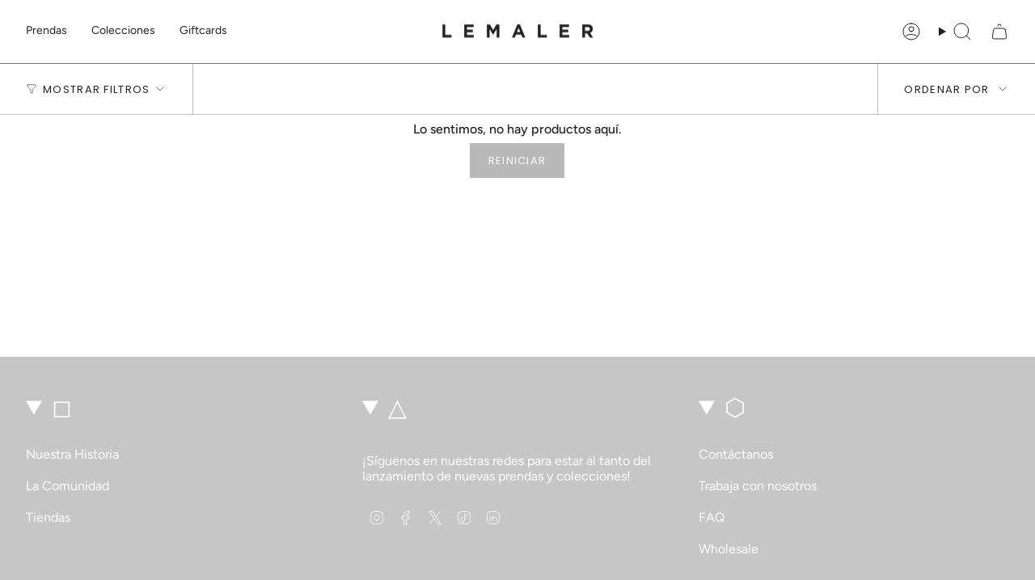

--- FILE ---
content_type: text/html; charset=utf-8
request_url: https://www.lemaler.com/collections/basicos
body_size: 26584
content:
<!doctype html>
<html class="no-js no-touch supports-no-cookies" lang="es">
  <head><meta charset="UTF-8">
<meta http-equiv="X-UA-Compatible" content="IE=edge">
<meta name="viewport" content="width=device-width,initial-scale=1"><meta name="theme-color" content="#a7a7a7">
<link rel="canonical" href="https://www.lemaler.com/collections/basicos">

<!-- ======================= Broadcast Theme V7.1.1 ========================= -->


  <link rel="icon" type="image/png" href="//www.lemaler.com/cdn/shop/files/favicon_7aefb229-136c-4968-8548-7b8666a33a81.png?crop=center&height=32&v=1693437629&width=32">

<link rel="preconnect" href="https://fonts.shopifycdn.com" crossorigin><!-- Title and description ================================================ -->


<title>
    
    Básicos
    
    
    
      &ndash; LEMALER
    
  </title>


  <meta name="description" content="Inspirando a mujeres ser protagonistas de su historia">


<meta property="og:site_name" content="LEMALER">
<meta property="og:url" content="https://www.lemaler.com/collections/basicos">
<meta property="og:title" content="Básicos">
<meta property="og:type" content="product.group">
<meta property="og:description" content="Inspirando a mujeres ser protagonistas de su historia"><meta property="og:image" content="http://www.lemaler.com/cdn/shop/files/Untitled-3.jpg?v=1693437528">
  <meta property="og:image:secure_url" content="https://www.lemaler.com/cdn/shop/files/Untitled-3.jpg?v=1693437528">
  <meta property="og:image:width" content="1200">
  <meta property="og:image:height" content="628"><meta name="twitter:card" content="summary_large_image">
<meta name="twitter:title" content="Básicos">
<meta name="twitter:description" content="Inspirando a mujeres ser protagonistas de su historia">
<!-- CSS ================================================================== -->
<style data-shopify>
  @font-face {
  font-family: Trirong;
  font-weight: 400;
  font-style: normal;
  font-display: swap;
  src: url("//www.lemaler.com/cdn/fonts/trirong/trirong_n4.46b40419aaa69bf77077c3108d75dad5a0318d4b.woff2") format("woff2"),
       url("//www.lemaler.com/cdn/fonts/trirong/trirong_n4.97753898e63cd7e164ad614681eba2c7fe577190.woff") format("woff");
}

  @font-face {
  font-family: Figtree;
  font-weight: 400;
  font-style: normal;
  font-display: swap;
  src: url("//www.lemaler.com/cdn/fonts/figtree/figtree_n4.3c0838aba1701047e60be6a99a1b0a40ce9b8419.woff2") format("woff2"),
       url("//www.lemaler.com/cdn/fonts/figtree/figtree_n4.c0575d1db21fc3821f17fd6617d3dee552312137.woff") format("woff");
}

  @font-face {
  font-family: Figtree;
  font-weight: 400;
  font-style: normal;
  font-display: swap;
  src: url("//www.lemaler.com/cdn/fonts/figtree/figtree_n4.3c0838aba1701047e60be6a99a1b0a40ce9b8419.woff2") format("woff2"),
       url("//www.lemaler.com/cdn/fonts/figtree/figtree_n4.c0575d1db21fc3821f17fd6617d3dee552312137.woff") format("woff");
}

  @font-face {
  font-family: Poppins;
  font-weight: 400;
  font-style: normal;
  font-display: swap;
  src: url("//www.lemaler.com/cdn/fonts/poppins/poppins_n4.0ba78fa5af9b0e1a374041b3ceaadf0a43b41362.woff2") format("woff2"),
       url("//www.lemaler.com/cdn/fonts/poppins/poppins_n4.214741a72ff2596839fc9760ee7a770386cf16ca.woff") format("woff");
}

  @font-face {
  font-family: Poppins;
  font-weight: 400;
  font-style: normal;
  font-display: swap;
  src: url("//www.lemaler.com/cdn/fonts/poppins/poppins_n4.0ba78fa5af9b0e1a374041b3ceaadf0a43b41362.woff2") format("woff2"),
       url("//www.lemaler.com/cdn/fonts/poppins/poppins_n4.214741a72ff2596839fc9760ee7a770386cf16ca.woff") format("woff");
}


  
    @font-face {
  font-family: Figtree;
  font-weight: 500;
  font-style: normal;
  font-display: swap;
  src: url("//www.lemaler.com/cdn/fonts/figtree/figtree_n5.3b6b7df38aa5986536945796e1f947445832047c.woff2") format("woff2"),
       url("//www.lemaler.com/cdn/fonts/figtree/figtree_n5.f26bf6dcae278b0ed902605f6605fa3338e81dab.woff") format("woff");
}

  

  
    @font-face {
  font-family: Figtree;
  font-weight: 400;
  font-style: italic;
  font-display: swap;
  src: url("//www.lemaler.com/cdn/fonts/figtree/figtree_i4.89f7a4275c064845c304a4cf8a4a586060656db2.woff2") format("woff2"),
       url("//www.lemaler.com/cdn/fonts/figtree/figtree_i4.6f955aaaafc55a22ffc1f32ecf3756859a5ad3e2.woff") format("woff");
}

  

  
    @font-face {
  font-family: Figtree;
  font-weight: 500;
  font-style: italic;
  font-display: swap;
  src: url("//www.lemaler.com/cdn/fonts/figtree/figtree_i5.969396f679a62854cf82dbf67acc5721e41351f0.woff2") format("woff2"),
       url("//www.lemaler.com/cdn/fonts/figtree/figtree_i5.93bc1cad6c73ca9815f9777c49176dfc9d2890dd.woff") format("woff");
}

  

  
    @font-face {
  font-family: Figtree;
  font-weight: 500;
  font-style: normal;
  font-display: swap;
  src: url("//www.lemaler.com/cdn/fonts/figtree/figtree_n5.3b6b7df38aa5986536945796e1f947445832047c.woff2") format("woff2"),
       url("//www.lemaler.com/cdn/fonts/figtree/figtree_n5.f26bf6dcae278b0ed902605f6605fa3338e81dab.woff") format("woff");
}

  

  

  
    :root,
    .color-scheme-1 {--COLOR-BG-GRADIENT: #ffffff;
      --COLOR-BG: #ffffff;
      --COLOR-BG-RGB: 255, 255, 255;

      --COLOR-BG-ACCENT: #f1f1f1;
      --COLOR-BG-ACCENT-LIGHTEN: #ffffff;

      /* === Link Color ===*/

      --COLOR-LINK: #282c2e;
      --COLOR-LINK-A50: rgba(40, 44, 46, 0.5);
      --COLOR-LINK-A70: rgba(40, 44, 46, 0.7);
      --COLOR-LINK-HOVER: rgba(40, 44, 46, 0.7);
      --COLOR-LINK-OPPOSITE: #ffffff;

      --COLOR-TEXT: #212121;
      --COLOR-TEXT-HOVER: rgba(33, 33, 33, 0.7);
      --COLOR-TEXT-LIGHT: #646464;
      --COLOR-TEXT-DARK: #000000;
      --COLOR-TEXT-A5:  rgba(33, 33, 33, 0.05);
      --COLOR-TEXT-A35: rgba(33, 33, 33, 0.35);
      --COLOR-TEXT-A50: rgba(33, 33, 33, 0.5);
      --COLOR-TEXT-A80: rgba(33, 33, 33, 0.8);


      --COLOR-BORDER: rgb(190, 190, 190);
      --COLOR-BORDER-LIGHT: #d8d8d8;
      --COLOR-BORDER-DARK: #8b8b8b;
      --COLOR-BORDER-HAIRLINE: #f7f7f7;

      --overlay-bg: #000000;

      /* === Bright color ===*/
      --COLOR-ACCENT: #a7a7a7;
      --COLOR-ACCENT-HOVER: #8e7474;
      --COLOR-ACCENT-FADE: rgba(167, 167, 167, 0.05);
      --COLOR-ACCENT-LIGHT: #f6f1f1;

      /* === Default Cart Gradient ===*/

      --FREE-SHIPPING-GRADIENT: linear-gradient(to right, var(--COLOR-ACCENT-LIGHT) 0%, var(--accent) 100%);

      /* === Buttons ===*/
      --BTN-PRIMARY-BG: #b8b8b8;
      --BTN-PRIMARY-TEXT: #ffffff;
      --BTN-PRIMARY-BORDER: #212121;
      --BTN-PRIMARY-BORDER-A70: rgba(33, 33, 33, 0.7);

      
      
        --BTN-PRIMARY-BG-BRIGHTER: #ababab;
      

      --BTN-SECONDARY-BG: #bebebe;
      --BTN-SECONDARY-TEXT: #ffffff;
      --BTN-SECONDARY-BORDER: #aeaeae;
      --BTN-SECONDARY-BORDER-A70: rgba(174, 174, 174, 0.7);

      
      
        --BTN-SECONDARY-BG-BRIGHTER: #b1b1b1;
      

      
--COLOR-BG-BRIGHTER: #f2f2f2;

      --COLOR-BG-ALPHA-25: rgba(255, 255, 255, 0.25);
      --COLOR-BG-TRANSPARENT: rgba(255, 255, 255, 0);--COLOR-FOOTER-BG-HAIRLINE: #f7f7f7;

      /* Dynamic color variables */
      --accent: var(--COLOR-ACCENT);
      --accent-fade: var(--COLOR-ACCENT-FADE);
      --accent-hover: var(--COLOR-ACCENT-HOVER);
      --border: var(--COLOR-BORDER);
      --border-dark: var(--COLOR-BORDER-DARK);
      --border-light: var(--COLOR-BORDER-LIGHT);
      --border-hairline: var(--COLOR-BORDER-HAIRLINE);
      --bg: var(--COLOR-BG-GRADIENT, var(--COLOR-BG));
      --bg-accent: var(--COLOR-BG-ACCENT);
      --bg-accent-lighten: var(--COLOR-BG-ACCENT-LIGHTEN);
      --icons: var(--COLOR-TEXT);
      --link: var(--COLOR-LINK);
      --link-a50: var(--COLOR-LINK-A50);
      --link-a70: var(--COLOR-LINK-A70);
      --link-hover: var(--COLOR-LINK-HOVER);
      --link-opposite: var(--COLOR-LINK-OPPOSITE);
      --text: var(--COLOR-TEXT);
      --text-dark: var(--COLOR-TEXT-DARK);
      --text-light: var(--COLOR-TEXT-LIGHT);
      --text-hover: var(--COLOR-TEXT-HOVER);
      --text-a5: var(--COLOR-TEXT-A5);
      --text-a35: var(--COLOR-TEXT-A35);
      --text-a50: var(--COLOR-TEXT-A50);
      --text-a80: var(--COLOR-TEXT-A80);
    }
  
    
    .color-scheme-2 {--COLOR-BG-GRADIENT: #212121;
      --COLOR-BG: #212121;
      --COLOR-BG-RGB: 33, 33, 33;

      --COLOR-BG-ACCENT: #f5f2ec;
      --COLOR-BG-ACCENT-LIGHTEN: #ffffff;

      /* === Link Color ===*/

      --COLOR-LINK: #282c2e;
      --COLOR-LINK-A50: rgba(40, 44, 46, 0.5);
      --COLOR-LINK-A70: rgba(40, 44, 46, 0.7);
      --COLOR-LINK-HOVER: rgba(40, 44, 46, 0.7);
      --COLOR-LINK-OPPOSITE: #ffffff;

      --COLOR-TEXT: #ffffff;
      --COLOR-TEXT-HOVER: rgba(255, 255, 255, 0.7);
      --COLOR-TEXT-LIGHT: #bcbcbc;
      --COLOR-TEXT-DARK: #d9d9d9;
      --COLOR-TEXT-A5:  rgba(255, 255, 255, 0.05);
      --COLOR-TEXT-A35: rgba(255, 255, 255, 0.35);
      --COLOR-TEXT-A50: rgba(255, 255, 255, 0.5);
      --COLOR-TEXT-A80: rgba(255, 255, 255, 0.8);


      --COLOR-BORDER: rgb(209, 208, 206);
      --COLOR-BORDER-LIGHT: #8b8a89;
      --COLOR-BORDER-DARK: #a09e99;
      --COLOR-BORDER-HAIRLINE: #191919;

      --overlay-bg: #644d3e;

      /* === Bright color ===*/
      --COLOR-ACCENT: #ab8c52;
      --COLOR-ACCENT-HOVER: #806430;
      --COLOR-ACCENT-FADE: rgba(171, 140, 82, 0.05);
      --COLOR-ACCENT-LIGHT: #e8d4ae;

      /* === Default Cart Gradient ===*/

      --FREE-SHIPPING-GRADIENT: linear-gradient(to right, var(--COLOR-ACCENT-LIGHT) 0%, var(--accent) 100%);

      /* === Buttons ===*/
      --BTN-PRIMARY-BG: #212121;
      --BTN-PRIMARY-TEXT: #ffffff;
      --BTN-PRIMARY-BORDER: #212121;
      --BTN-PRIMARY-BORDER-A70: rgba(33, 33, 33, 0.7);

      
      
        --BTN-PRIMARY-BG-BRIGHTER: #2e2e2e;
      

      --BTN-SECONDARY-BG: #ffffff;
      --BTN-SECONDARY-TEXT: #000000;
      --BTN-SECONDARY-BORDER: #ab8c52;
      --BTN-SECONDARY-BORDER-A70: rgba(171, 140, 82, 0.7);

      
      
        --BTN-SECONDARY-BG-BRIGHTER: #f2f2f2;
      

      
--COLOR-BG-BRIGHTER: #2e2e2e;

      --COLOR-BG-ALPHA-25: rgba(33, 33, 33, 0.25);
      --COLOR-BG-TRANSPARENT: rgba(33, 33, 33, 0);--COLOR-FOOTER-BG-HAIRLINE: #292929;

      /* Dynamic color variables */
      --accent: var(--COLOR-ACCENT);
      --accent-fade: var(--COLOR-ACCENT-FADE);
      --accent-hover: var(--COLOR-ACCENT-HOVER);
      --border: var(--COLOR-BORDER);
      --border-dark: var(--COLOR-BORDER-DARK);
      --border-light: var(--COLOR-BORDER-LIGHT);
      --border-hairline: var(--COLOR-BORDER-HAIRLINE);
      --bg: var(--COLOR-BG-GRADIENT, var(--COLOR-BG));
      --bg-accent: var(--COLOR-BG-ACCENT);
      --bg-accent-lighten: var(--COLOR-BG-ACCENT-LIGHTEN);
      --icons: var(--COLOR-TEXT);
      --link: var(--COLOR-LINK);
      --link-a50: var(--COLOR-LINK-A50);
      --link-a70: var(--COLOR-LINK-A70);
      --link-hover: var(--COLOR-LINK-HOVER);
      --link-opposite: var(--COLOR-LINK-OPPOSITE);
      --text: var(--COLOR-TEXT);
      --text-dark: var(--COLOR-TEXT-DARK);
      --text-light: var(--COLOR-TEXT-LIGHT);
      --text-hover: var(--COLOR-TEXT-HOVER);
      --text-a5: var(--COLOR-TEXT-A5);
      --text-a35: var(--COLOR-TEXT-A35);
      --text-a50: var(--COLOR-TEXT-A50);
      --text-a80: var(--COLOR-TEXT-A80);
    }
  
    
    .color-scheme-3 {--COLOR-BG-GRADIENT: #f1f1f1;
      --COLOR-BG: #f1f1f1;
      --COLOR-BG-RGB: 241, 241, 241;

      --COLOR-BG-ACCENT: #ffffff;
      --COLOR-BG-ACCENT-LIGHTEN: #ffffff;

      /* === Link Color ===*/

      --COLOR-LINK: #282c2e;
      --COLOR-LINK-A50: rgba(40, 44, 46, 0.5);
      --COLOR-LINK-A70: rgba(40, 44, 46, 0.7);
      --COLOR-LINK-HOVER: rgba(40, 44, 46, 0.7);
      --COLOR-LINK-OPPOSITE: #ffffff;

      --COLOR-TEXT: #212121;
      --COLOR-TEXT-HOVER: rgba(33, 33, 33, 0.7);
      --COLOR-TEXT-LIGHT: #5f5f5f;
      --COLOR-TEXT-DARK: #000000;
      --COLOR-TEXT-A5:  rgba(33, 33, 33, 0.05);
      --COLOR-TEXT-A35: rgba(33, 33, 33, 0.35);
      --COLOR-TEXT-A50: rgba(33, 33, 33, 0.5);
      --COLOR-TEXT-A80: rgba(33, 33, 33, 0.8);


      --COLOR-BORDER: rgb(209, 205, 196);
      --COLOR-BORDER-LIGHT: #dedbd6;
      --COLOR-BORDER-DARK: #a49c8b;
      --COLOR-BORDER-HAIRLINE: #e9e9e9;

      --overlay-bg: #000000;

      /* === Bright color ===*/
      --COLOR-ACCENT: #ab8c52;
      --COLOR-ACCENT-HOVER: #806430;
      --COLOR-ACCENT-FADE: rgba(171, 140, 82, 0.05);
      --COLOR-ACCENT-LIGHT: #e8d4ae;

      /* === Default Cart Gradient ===*/

      --FREE-SHIPPING-GRADIENT: linear-gradient(to right, var(--COLOR-ACCENT-LIGHT) 0%, var(--accent) 100%);

      /* === Buttons ===*/
      --BTN-PRIMARY-BG: #212121;
      --BTN-PRIMARY-TEXT: #ffffff;
      --BTN-PRIMARY-BORDER: #212121;
      --BTN-PRIMARY-BORDER-A70: rgba(33, 33, 33, 0.7);

      
      
        --BTN-PRIMARY-BG-BRIGHTER: #2e2e2e;
      

      --BTN-SECONDARY-BG: #ab8c52;
      --BTN-SECONDARY-TEXT: #ffffff;
      --BTN-SECONDARY-BORDER: #ab8c52;
      --BTN-SECONDARY-BORDER-A70: rgba(171, 140, 82, 0.7);

      
      
        --BTN-SECONDARY-BG-BRIGHTER: #9a7e4a;
      

      
--COLOR-BG-BRIGHTER: #e4e4e4;

      --COLOR-BG-ALPHA-25: rgba(241, 241, 241, 0.25);
      --COLOR-BG-TRANSPARENT: rgba(241, 241, 241, 0);--COLOR-FOOTER-BG-HAIRLINE: #e9e9e9;

      /* Dynamic color variables */
      --accent: var(--COLOR-ACCENT);
      --accent-fade: var(--COLOR-ACCENT-FADE);
      --accent-hover: var(--COLOR-ACCENT-HOVER);
      --border: var(--COLOR-BORDER);
      --border-dark: var(--COLOR-BORDER-DARK);
      --border-light: var(--COLOR-BORDER-LIGHT);
      --border-hairline: var(--COLOR-BORDER-HAIRLINE);
      --bg: var(--COLOR-BG-GRADIENT, var(--COLOR-BG));
      --bg-accent: var(--COLOR-BG-ACCENT);
      --bg-accent-lighten: var(--COLOR-BG-ACCENT-LIGHTEN);
      --icons: var(--COLOR-TEXT);
      --link: var(--COLOR-LINK);
      --link-a50: var(--COLOR-LINK-A50);
      --link-a70: var(--COLOR-LINK-A70);
      --link-hover: var(--COLOR-LINK-HOVER);
      --link-opposite: var(--COLOR-LINK-OPPOSITE);
      --text: var(--COLOR-TEXT);
      --text-dark: var(--COLOR-TEXT-DARK);
      --text-light: var(--COLOR-TEXT-LIGHT);
      --text-hover: var(--COLOR-TEXT-HOVER);
      --text-a5: var(--COLOR-TEXT-A5);
      --text-a35: var(--COLOR-TEXT-A35);
      --text-a50: var(--COLOR-TEXT-A50);
      --text-a80: var(--COLOR-TEXT-A80);
    }
  
    
    .color-scheme-4 {--COLOR-BG-GRADIENT: #c6c6c6;
      --COLOR-BG: #c6c6c6;
      --COLOR-BG-RGB: 198, 198, 198;

      --COLOR-BG-ACCENT: #d6d6d6;
      --COLOR-BG-ACCENT-LIGHTEN: #fcfcfc;

      /* === Link Color ===*/

      --COLOR-LINK: #ffffff;
      --COLOR-LINK-A50: rgba(255, 255, 255, 0.5);
      --COLOR-LINK-A70: rgba(255, 255, 255, 0.7);
      --COLOR-LINK-HOVER: rgba(255, 255, 255, 0.7);
      --COLOR-LINK-OPPOSITE: #000000;

      --COLOR-TEXT: #ffffff;
      --COLOR-TEXT-HOVER: rgba(255, 255, 255, 0.7);
      --COLOR-TEXT-LIGHT: #eeeeee;
      --COLOR-TEXT-DARK: #d9d9d9;
      --COLOR-TEXT-A5:  rgba(255, 255, 255, 0.05);
      --COLOR-TEXT-A35: rgba(255, 255, 255, 0.35);
      --COLOR-TEXT-A50: rgba(255, 255, 255, 0.5);
      --COLOR-TEXT-A80: rgba(255, 255, 255, 0.8);


      --COLOR-BORDER: rgb(243, 243, 243);
      --COLOR-BORDER-LIGHT: #e1e1e1;
      --COLOR-BORDER-DARK: #c0c0c0;
      --COLOR-BORDER-HAIRLINE: #bebebe;

      --overlay-bg: #000000;

      /* === Bright color ===*/
      --COLOR-ACCENT: #ffffff;
      --COLOR-ACCENT-HOVER: #d9d9d9;
      --COLOR-ACCENT-FADE: rgba(255, 255, 255, 0.05);
      --COLOR-ACCENT-LIGHT: #ffffff;

      /* === Default Cart Gradient ===*/

      --FREE-SHIPPING-GRADIENT: linear-gradient(to right, var(--COLOR-ACCENT-LIGHT) 0%, var(--accent) 100%);

      /* === Buttons ===*/
      --BTN-PRIMARY-BG: #212121;
      --BTN-PRIMARY-TEXT: #ffffff;
      --BTN-PRIMARY-BORDER: #ffffff;
      --BTN-PRIMARY-BORDER-A70: rgba(255, 255, 255, 0.7);

      
      
        --BTN-PRIMARY-BG-BRIGHTER: #2e2e2e;
      

      --BTN-SECONDARY-BG: #bebebe;
      --BTN-SECONDARY-TEXT: #ffffff;
      --BTN-SECONDARY-BORDER: #a7a7a7;
      --BTN-SECONDARY-BORDER-A70: rgba(167, 167, 167, 0.7);

      
      
        --BTN-SECONDARY-BG-BRIGHTER: #b1b1b1;
      

      
--COLOR-BG-BRIGHTER: #b9b9b9;

      --COLOR-BG-ALPHA-25: rgba(198, 198, 198, 0.25);
      --COLOR-BG-TRANSPARENT: rgba(198, 198, 198, 0);--COLOR-FOOTER-BG-HAIRLINE: #bebebe;

      /* Dynamic color variables */
      --accent: var(--COLOR-ACCENT);
      --accent-fade: var(--COLOR-ACCENT-FADE);
      --accent-hover: var(--COLOR-ACCENT-HOVER);
      --border: var(--COLOR-BORDER);
      --border-dark: var(--COLOR-BORDER-DARK);
      --border-light: var(--COLOR-BORDER-LIGHT);
      --border-hairline: var(--COLOR-BORDER-HAIRLINE);
      --bg: var(--COLOR-BG-GRADIENT, var(--COLOR-BG));
      --bg-accent: var(--COLOR-BG-ACCENT);
      --bg-accent-lighten: var(--COLOR-BG-ACCENT-LIGHTEN);
      --icons: var(--COLOR-TEXT);
      --link: var(--COLOR-LINK);
      --link-a50: var(--COLOR-LINK-A50);
      --link-a70: var(--COLOR-LINK-A70);
      --link-hover: var(--COLOR-LINK-HOVER);
      --link-opposite: var(--COLOR-LINK-OPPOSITE);
      --text: var(--COLOR-TEXT);
      --text-dark: var(--COLOR-TEXT-DARK);
      --text-light: var(--COLOR-TEXT-LIGHT);
      --text-hover: var(--COLOR-TEXT-HOVER);
      --text-a5: var(--COLOR-TEXT-A5);
      --text-a35: var(--COLOR-TEXT-A35);
      --text-a50: var(--COLOR-TEXT-A50);
      --text-a80: var(--COLOR-TEXT-A80);
    }
  
    
    .color-scheme-5 {--COLOR-BG-GRADIENT: #f2f2f2;
      --COLOR-BG: #f2f2f2;
      --COLOR-BG-RGB: 242, 242, 242;

      --COLOR-BG-ACCENT: #d9d9d9;
      --COLOR-BG-ACCENT-LIGHTEN: #ffffff;

      /* === Link Color ===*/

      --COLOR-LINK: #282c2e;
      --COLOR-LINK-A50: rgba(40, 44, 46, 0.5);
      --COLOR-LINK-A70: rgba(40, 44, 46, 0.7);
      --COLOR-LINK-HOVER: rgba(40, 44, 46, 0.7);
      --COLOR-LINK-OPPOSITE: #ffffff;

      --COLOR-TEXT: #acacac;
      --COLOR-TEXT-HOVER: rgba(172, 172, 172, 0.7);
      --COLOR-TEXT-LIGHT: #c1c1c1;
      --COLOR-TEXT-DARK: #917a7a;
      --COLOR-TEXT-A5:  rgba(172, 172, 172, 0.05);
      --COLOR-TEXT-A35: rgba(172, 172, 172, 0.35);
      --COLOR-TEXT-A50: rgba(172, 172, 172, 0.5);
      --COLOR-TEXT-A80: rgba(172, 172, 172, 0.8);


      --COLOR-BORDER: rgb(243, 243, 243);
      --COLOR-BORDER-LIGHT: #f3f3f3;
      --COLOR-BORDER-DARK: #c0c0c0;
      --COLOR-BORDER-HAIRLINE: #eaeaea;

      --overlay-bg: #000000;

      /* === Bright color ===*/
      --COLOR-ACCENT: #ab8c52;
      --COLOR-ACCENT-HOVER: #806430;
      --COLOR-ACCENT-FADE: rgba(171, 140, 82, 0.05);
      --COLOR-ACCENT-LIGHT: #e8d4ae;

      /* === Default Cart Gradient ===*/

      --FREE-SHIPPING-GRADIENT: linear-gradient(to right, var(--COLOR-ACCENT-LIGHT) 0%, var(--accent) 100%);

      /* === Buttons ===*/
      --BTN-PRIMARY-BG: #212121;
      --BTN-PRIMARY-TEXT: #ffffff;
      --BTN-PRIMARY-BORDER: #212121;
      --BTN-PRIMARY-BORDER-A70: rgba(33, 33, 33, 0.7);

      
      
        --BTN-PRIMARY-BG-BRIGHTER: #2e2e2e;
      

      --BTN-SECONDARY-BG: #ab8c52;
      --BTN-SECONDARY-TEXT: #ffffff;
      --BTN-SECONDARY-BORDER: #ab8c52;
      --BTN-SECONDARY-BORDER-A70: rgba(171, 140, 82, 0.7);

      
      
        --BTN-SECONDARY-BG-BRIGHTER: #9a7e4a;
      

      
--COLOR-BG-BRIGHTER: #e5e5e5;

      --COLOR-BG-ALPHA-25: rgba(242, 242, 242, 0.25);
      --COLOR-BG-TRANSPARENT: rgba(242, 242, 242, 0);--COLOR-FOOTER-BG-HAIRLINE: #eaeaea;

      /* Dynamic color variables */
      --accent: var(--COLOR-ACCENT);
      --accent-fade: var(--COLOR-ACCENT-FADE);
      --accent-hover: var(--COLOR-ACCENT-HOVER);
      --border: var(--COLOR-BORDER);
      --border-dark: var(--COLOR-BORDER-DARK);
      --border-light: var(--COLOR-BORDER-LIGHT);
      --border-hairline: var(--COLOR-BORDER-HAIRLINE);
      --bg: var(--COLOR-BG-GRADIENT, var(--COLOR-BG));
      --bg-accent: var(--COLOR-BG-ACCENT);
      --bg-accent-lighten: var(--COLOR-BG-ACCENT-LIGHTEN);
      --icons: var(--COLOR-TEXT);
      --link: var(--COLOR-LINK);
      --link-a50: var(--COLOR-LINK-A50);
      --link-a70: var(--COLOR-LINK-A70);
      --link-hover: var(--COLOR-LINK-HOVER);
      --link-opposite: var(--COLOR-LINK-OPPOSITE);
      --text: var(--COLOR-TEXT);
      --text-dark: var(--COLOR-TEXT-DARK);
      --text-light: var(--COLOR-TEXT-LIGHT);
      --text-hover: var(--COLOR-TEXT-HOVER);
      --text-a5: var(--COLOR-TEXT-A5);
      --text-a35: var(--COLOR-TEXT-A35);
      --text-a50: var(--COLOR-TEXT-A50);
      --text-a80: var(--COLOR-TEXT-A80);
    }
  
    
    .color-scheme-6 {--COLOR-BG-GRADIENT: #c2c2c2;
      --COLOR-BG: #c2c2c2;
      --COLOR-BG-RGB: 194, 194, 194;

      --COLOR-BG-ACCENT: #f5f2ec;
      --COLOR-BG-ACCENT-LIGHTEN: #ffffff;

      /* === Link Color ===*/

      --COLOR-LINK: #282c2e;
      --COLOR-LINK-A50: rgba(40, 44, 46, 0.5);
      --COLOR-LINK-A70: rgba(40, 44, 46, 0.7);
      --COLOR-LINK-HOVER: rgba(40, 44, 46, 0.7);
      --COLOR-LINK-OPPOSITE: #ffffff;

      --COLOR-TEXT: #ffffff;
      --COLOR-TEXT-HOVER: rgba(255, 255, 255, 0.7);
      --COLOR-TEXT-LIGHT: #ededed;
      --COLOR-TEXT-DARK: #d9d9d9;
      --COLOR-TEXT-A5:  rgba(255, 255, 255, 0.05);
      --COLOR-TEXT-A35: rgba(255, 255, 255, 0.35);
      --COLOR-TEXT-A50: rgba(255, 255, 255, 0.5);
      --COLOR-TEXT-A80: rgba(255, 255, 255, 0.8);


      --COLOR-BORDER: rgb(209, 208, 206);
      --COLOR-BORDER-LIGHT: #cbcac9;
      --COLOR-BORDER-DARK: #a09e99;
      --COLOR-BORDER-HAIRLINE: #bababa;

      --overlay-bg: #000000;

      /* === Bright color ===*/
      --COLOR-ACCENT: #ab8c52;
      --COLOR-ACCENT-HOVER: #806430;
      --COLOR-ACCENT-FADE: rgba(171, 140, 82, 0.05);
      --COLOR-ACCENT-LIGHT: #e8d4ae;

      /* === Default Cart Gradient ===*/

      --FREE-SHIPPING-GRADIENT: linear-gradient(to right, var(--COLOR-ACCENT-LIGHT) 0%, var(--accent) 100%);

      /* === Buttons ===*/
      --BTN-PRIMARY-BG: #ffffff;
      --BTN-PRIMARY-TEXT: #212121;
      --BTN-PRIMARY-BORDER: #ffffff;
      --BTN-PRIMARY-BORDER-A70: rgba(255, 255, 255, 0.7);

      
      
        --BTN-PRIMARY-BG-BRIGHTER: #f2f2f2;
      

      --BTN-SECONDARY-BG: #ab8c52;
      --BTN-SECONDARY-TEXT: #ffffff;
      --BTN-SECONDARY-BORDER: #ab8c52;
      --BTN-SECONDARY-BORDER-A70: rgba(171, 140, 82, 0.7);

      
      
        --BTN-SECONDARY-BG-BRIGHTER: #9a7e4a;
      

      
--COLOR-BG-BRIGHTER: #b5b5b5;

      --COLOR-BG-ALPHA-25: rgba(194, 194, 194, 0.25);
      --COLOR-BG-TRANSPARENT: rgba(194, 194, 194, 0);--COLOR-FOOTER-BG-HAIRLINE: #bababa;

      /* Dynamic color variables */
      --accent: var(--COLOR-ACCENT);
      --accent-fade: var(--COLOR-ACCENT-FADE);
      --accent-hover: var(--COLOR-ACCENT-HOVER);
      --border: var(--COLOR-BORDER);
      --border-dark: var(--COLOR-BORDER-DARK);
      --border-light: var(--COLOR-BORDER-LIGHT);
      --border-hairline: var(--COLOR-BORDER-HAIRLINE);
      --bg: var(--COLOR-BG-GRADIENT, var(--COLOR-BG));
      --bg-accent: var(--COLOR-BG-ACCENT);
      --bg-accent-lighten: var(--COLOR-BG-ACCENT-LIGHTEN);
      --icons: var(--COLOR-TEXT);
      --link: var(--COLOR-LINK);
      --link-a50: var(--COLOR-LINK-A50);
      --link-a70: var(--COLOR-LINK-A70);
      --link-hover: var(--COLOR-LINK-HOVER);
      --link-opposite: var(--COLOR-LINK-OPPOSITE);
      --text: var(--COLOR-TEXT);
      --text-dark: var(--COLOR-TEXT-DARK);
      --text-light: var(--COLOR-TEXT-LIGHT);
      --text-hover: var(--COLOR-TEXT-HOVER);
      --text-a5: var(--COLOR-TEXT-A5);
      --text-a35: var(--COLOR-TEXT-A35);
      --text-a50: var(--COLOR-TEXT-A50);
      --text-a80: var(--COLOR-TEXT-A80);
    }
  
    
    .color-scheme-7 {--COLOR-BG-GRADIENT: #f5f2ec;
      --COLOR-BG: #f5f2ec;
      --COLOR-BG-RGB: 245, 242, 236;

      --COLOR-BG-ACCENT: #f5f2ec;
      --COLOR-BG-ACCENT-LIGHTEN: #ffffff;

      /* === Link Color ===*/

      --COLOR-LINK: #282c2e;
      --COLOR-LINK-A50: rgba(40, 44, 46, 0.5);
      --COLOR-LINK-A70: rgba(40, 44, 46, 0.7);
      --COLOR-LINK-HOVER: rgba(40, 44, 46, 0.7);
      --COLOR-LINK-OPPOSITE: #ffffff;

      --COLOR-TEXT: #685a3f;
      --COLOR-TEXT-HOVER: rgba(104, 90, 63, 0.7);
      --COLOR-TEXT-LIGHT: #928873;
      --COLOR-TEXT-DARK: #3d321e;
      --COLOR-TEXT-A5:  rgba(104, 90, 63, 0.05);
      --COLOR-TEXT-A35: rgba(104, 90, 63, 0.35);
      --COLOR-TEXT-A50: rgba(104, 90, 63, 0.5);
      --COLOR-TEXT-A80: rgba(104, 90, 63, 0.8);


      --COLOR-BORDER: rgb(209, 205, 196);
      --COLOR-BORDER-LIGHT: #dfdcd4;
      --COLOR-BORDER-DARK: #a49c8b;
      --COLOR-BORDER-HAIRLINE: #f0ebe2;

      --overlay-bg: #000000;

      /* === Bright color ===*/
      --COLOR-ACCENT: #ab8c52;
      --COLOR-ACCENT-HOVER: #806430;
      --COLOR-ACCENT-FADE: rgba(171, 140, 82, 0.05);
      --COLOR-ACCENT-LIGHT: #e8d4ae;

      /* === Default Cart Gradient ===*/

      --FREE-SHIPPING-GRADIENT: linear-gradient(to right, var(--COLOR-ACCENT-LIGHT) 0%, var(--accent) 100%);

      /* === Buttons ===*/
      --BTN-PRIMARY-BG: #212121;
      --BTN-PRIMARY-TEXT: #ffffff;
      --BTN-PRIMARY-BORDER: #212121;
      --BTN-PRIMARY-BORDER-A70: rgba(33, 33, 33, 0.7);

      
      
        --BTN-PRIMARY-BG-BRIGHTER: #2e2e2e;
      

      --BTN-SECONDARY-BG: #ab8c52;
      --BTN-SECONDARY-TEXT: #ffffff;
      --BTN-SECONDARY-BORDER: #ab8c52;
      --BTN-SECONDARY-BORDER-A70: rgba(171, 140, 82, 0.7);

      
      
        --BTN-SECONDARY-BG-BRIGHTER: #9a7e4a;
      

      
--COLOR-BG-BRIGHTER: #ece7db;

      --COLOR-BG-ALPHA-25: rgba(245, 242, 236, 0.25);
      --COLOR-BG-TRANSPARENT: rgba(245, 242, 236, 0);--COLOR-FOOTER-BG-HAIRLINE: #f0ebe2;

      /* Dynamic color variables */
      --accent: var(--COLOR-ACCENT);
      --accent-fade: var(--COLOR-ACCENT-FADE);
      --accent-hover: var(--COLOR-ACCENT-HOVER);
      --border: var(--COLOR-BORDER);
      --border-dark: var(--COLOR-BORDER-DARK);
      --border-light: var(--COLOR-BORDER-LIGHT);
      --border-hairline: var(--COLOR-BORDER-HAIRLINE);
      --bg: var(--COLOR-BG-GRADIENT, var(--COLOR-BG));
      --bg-accent: var(--COLOR-BG-ACCENT);
      --bg-accent-lighten: var(--COLOR-BG-ACCENT-LIGHTEN);
      --icons: var(--COLOR-TEXT);
      --link: var(--COLOR-LINK);
      --link-a50: var(--COLOR-LINK-A50);
      --link-a70: var(--COLOR-LINK-A70);
      --link-hover: var(--COLOR-LINK-HOVER);
      --link-opposite: var(--COLOR-LINK-OPPOSITE);
      --text: var(--COLOR-TEXT);
      --text-dark: var(--COLOR-TEXT-DARK);
      --text-light: var(--COLOR-TEXT-LIGHT);
      --text-hover: var(--COLOR-TEXT-HOVER);
      --text-a5: var(--COLOR-TEXT-A5);
      --text-a35: var(--COLOR-TEXT-A35);
      --text-a50: var(--COLOR-TEXT-A50);
      --text-a80: var(--COLOR-TEXT-A80);
    }
  
    
    .color-scheme-8 {--COLOR-BG-GRADIENT: #eae6dd;
      --COLOR-BG: #eae6dd;
      --COLOR-BG-RGB: 234, 230, 221;

      --COLOR-BG-ACCENT: #f5f2ec;
      --COLOR-BG-ACCENT-LIGHTEN: #ffffff;

      /* === Link Color ===*/

      --COLOR-LINK: #282c2e;
      --COLOR-LINK-A50: rgba(40, 44, 46, 0.5);
      --COLOR-LINK-A70: rgba(40, 44, 46, 0.7);
      --COLOR-LINK-HOVER: rgba(40, 44, 46, 0.7);
      --COLOR-LINK-OPPOSITE: #ffffff;

      --COLOR-TEXT: #212121;
      --COLOR-TEXT-HOVER: rgba(33, 33, 33, 0.7);
      --COLOR-TEXT-LIGHT: #5d5c59;
      --COLOR-TEXT-DARK: #000000;
      --COLOR-TEXT-A5:  rgba(33, 33, 33, 0.05);
      --COLOR-TEXT-A35: rgba(33, 33, 33, 0.35);
      --COLOR-TEXT-A50: rgba(33, 33, 33, 0.5);
      --COLOR-TEXT-A80: rgba(33, 33, 33, 0.8);


      --COLOR-BORDER: rgb(209, 205, 196);
      --COLOR-BORDER-LIGHT: #dbd7ce;
      --COLOR-BORDER-DARK: #a49c8b;
      --COLOR-BORDER-HAIRLINE: #e4dfd4;

      --overlay-bg: #000000;

      /* === Bright color ===*/
      --COLOR-ACCENT: #ab8c52;
      --COLOR-ACCENT-HOVER: #806430;
      --COLOR-ACCENT-FADE: rgba(171, 140, 82, 0.05);
      --COLOR-ACCENT-LIGHT: #e8d4ae;

      /* === Default Cart Gradient ===*/

      --FREE-SHIPPING-GRADIENT: linear-gradient(to right, var(--COLOR-ACCENT-LIGHT) 0%, var(--accent) 100%);

      /* === Buttons ===*/
      --BTN-PRIMARY-BG: #212121;
      --BTN-PRIMARY-TEXT: #ffffff;
      --BTN-PRIMARY-BORDER: #212121;
      --BTN-PRIMARY-BORDER-A70: rgba(33, 33, 33, 0.7);

      
      
        --BTN-PRIMARY-BG-BRIGHTER: #2e2e2e;
      

      --BTN-SECONDARY-BG: #ab8c52;
      --BTN-SECONDARY-TEXT: #ffffff;
      --BTN-SECONDARY-BORDER: #ab8c52;
      --BTN-SECONDARY-BORDER-A70: rgba(171, 140, 82, 0.7);

      
      
        --BTN-SECONDARY-BG-BRIGHTER: #9a7e4a;
      

      
--COLOR-BG-BRIGHTER: #e0dacd;

      --COLOR-BG-ALPHA-25: rgba(234, 230, 221, 0.25);
      --COLOR-BG-TRANSPARENT: rgba(234, 230, 221, 0);--COLOR-FOOTER-BG-HAIRLINE: #e4dfd4;

      /* Dynamic color variables */
      --accent: var(--COLOR-ACCENT);
      --accent-fade: var(--COLOR-ACCENT-FADE);
      --accent-hover: var(--COLOR-ACCENT-HOVER);
      --border: var(--COLOR-BORDER);
      --border-dark: var(--COLOR-BORDER-DARK);
      --border-light: var(--COLOR-BORDER-LIGHT);
      --border-hairline: var(--COLOR-BORDER-HAIRLINE);
      --bg: var(--COLOR-BG-GRADIENT, var(--COLOR-BG));
      --bg-accent: var(--COLOR-BG-ACCENT);
      --bg-accent-lighten: var(--COLOR-BG-ACCENT-LIGHTEN);
      --icons: var(--COLOR-TEXT);
      --link: var(--COLOR-LINK);
      --link-a50: var(--COLOR-LINK-A50);
      --link-a70: var(--COLOR-LINK-A70);
      --link-hover: var(--COLOR-LINK-HOVER);
      --link-opposite: var(--COLOR-LINK-OPPOSITE);
      --text: var(--COLOR-TEXT);
      --text-dark: var(--COLOR-TEXT-DARK);
      --text-light: var(--COLOR-TEXT-LIGHT);
      --text-hover: var(--COLOR-TEXT-HOVER);
      --text-a5: var(--COLOR-TEXT-A5);
      --text-a35: var(--COLOR-TEXT-A35);
      --text-a50: var(--COLOR-TEXT-A50);
      --text-a80: var(--COLOR-TEXT-A80);
    }
  
    
    .color-scheme-9 {--COLOR-BG-GRADIENT: #fcfbf9;
      --COLOR-BG: #fcfbf9;
      --COLOR-BG-RGB: 252, 251, 249;

      --COLOR-BG-ACCENT: #f5f2ec;
      --COLOR-BG-ACCENT-LIGHTEN: #ffffff;

      /* === Link Color ===*/

      --COLOR-LINK: #282c2e;
      --COLOR-LINK-A50: rgba(40, 44, 46, 0.5);
      --COLOR-LINK-A70: rgba(40, 44, 46, 0.7);
      --COLOR-LINK-HOVER: rgba(40, 44, 46, 0.7);
      --COLOR-LINK-OPPOSITE: #ffffff;

      --COLOR-TEXT: #212121;
      --COLOR-TEXT-HOVER: rgba(33, 33, 33, 0.7);
      --COLOR-TEXT-LIGHT: #636262;
      --COLOR-TEXT-DARK: #000000;
      --COLOR-TEXT-A5:  rgba(33, 33, 33, 0.05);
      --COLOR-TEXT-A35: rgba(33, 33, 33, 0.35);
      --COLOR-TEXT-A50: rgba(33, 33, 33, 0.5);
      --COLOR-TEXT-A80: rgba(33, 33, 33, 0.8);


      --COLOR-BORDER: rgb(234, 234, 234);
      --COLOR-BORDER-LIGHT: #f1f1f0;
      --COLOR-BORDER-DARK: #b7b7b7;
      --COLOR-BORDER-HAIRLINE: #f7f4ef;

      --overlay-bg: #000000;

      /* === Bright color ===*/
      --COLOR-ACCENT: #ab8c52;
      --COLOR-ACCENT-HOVER: #806430;
      --COLOR-ACCENT-FADE: rgba(171, 140, 82, 0.05);
      --COLOR-ACCENT-LIGHT: #e8d4ae;

      /* === Default Cart Gradient ===*/

      --FREE-SHIPPING-GRADIENT: linear-gradient(to right, var(--COLOR-ACCENT-LIGHT) 0%, var(--accent) 100%);

      /* === Buttons ===*/
      --BTN-PRIMARY-BG: #212121;
      --BTN-PRIMARY-TEXT: #ffffff;
      --BTN-PRIMARY-BORDER: #212121;
      --BTN-PRIMARY-BORDER-A70: rgba(33, 33, 33, 0.7);

      
      
        --BTN-PRIMARY-BG-BRIGHTER: #2e2e2e;
      

      --BTN-SECONDARY-BG: #f5f2ec;
      --BTN-SECONDARY-TEXT: #212121;
      --BTN-SECONDARY-BORDER: #f5f2ec;
      --BTN-SECONDARY-BORDER-A70: rgba(245, 242, 236, 0.7);

      
      
        --BTN-SECONDARY-BG-BRIGHTER: #ece7db;
      

      
--COLOR-BG-BRIGHTER: #f4f0e8;

      --COLOR-BG-ALPHA-25: rgba(252, 251, 249, 0.25);
      --COLOR-BG-TRANSPARENT: rgba(252, 251, 249, 0);--COLOR-FOOTER-BG-HAIRLINE: #f7f4ef;

      /* Dynamic color variables */
      --accent: var(--COLOR-ACCENT);
      --accent-fade: var(--COLOR-ACCENT-FADE);
      --accent-hover: var(--COLOR-ACCENT-HOVER);
      --border: var(--COLOR-BORDER);
      --border-dark: var(--COLOR-BORDER-DARK);
      --border-light: var(--COLOR-BORDER-LIGHT);
      --border-hairline: var(--COLOR-BORDER-HAIRLINE);
      --bg: var(--COLOR-BG-GRADIENT, var(--COLOR-BG));
      --bg-accent: var(--COLOR-BG-ACCENT);
      --bg-accent-lighten: var(--COLOR-BG-ACCENT-LIGHTEN);
      --icons: var(--COLOR-TEXT);
      --link: var(--COLOR-LINK);
      --link-a50: var(--COLOR-LINK-A50);
      --link-a70: var(--COLOR-LINK-A70);
      --link-hover: var(--COLOR-LINK-HOVER);
      --link-opposite: var(--COLOR-LINK-OPPOSITE);
      --text: var(--COLOR-TEXT);
      --text-dark: var(--COLOR-TEXT-DARK);
      --text-light: var(--COLOR-TEXT-LIGHT);
      --text-hover: var(--COLOR-TEXT-HOVER);
      --text-a5: var(--COLOR-TEXT-A5);
      --text-a35: var(--COLOR-TEXT-A35);
      --text-a50: var(--COLOR-TEXT-A50);
      --text-a80: var(--COLOR-TEXT-A80);
    }
  
    
    .color-scheme-10 {--COLOR-BG-GRADIENT: #bebebe;
      --COLOR-BG: #bebebe;
      --COLOR-BG-RGB: 190, 190, 190;

      --COLOR-BG-ACCENT: #f5f2ec;
      --COLOR-BG-ACCENT-LIGHTEN: #ffffff;

      /* === Link Color ===*/

      --COLOR-LINK: #282c2e;
      --COLOR-LINK-A50: rgba(40, 44, 46, 0.5);
      --COLOR-LINK-A70: rgba(40, 44, 46, 0.7);
      --COLOR-LINK-HOVER: rgba(40, 44, 46, 0.7);
      --COLOR-LINK-OPPOSITE: #ffffff;

      --COLOR-TEXT: #ffffff;
      --COLOR-TEXT-HOVER: rgba(255, 255, 255, 0.7);
      --COLOR-TEXT-LIGHT: #ececec;
      --COLOR-TEXT-DARK: #d9d9d9;
      --COLOR-TEXT-A5:  rgba(255, 255, 255, 0.05);
      --COLOR-TEXT-A35: rgba(255, 255, 255, 0.35);
      --COLOR-TEXT-A50: rgba(255, 255, 255, 0.5);
      --COLOR-TEXT-A80: rgba(255, 255, 255, 0.8);


      --COLOR-BORDER: rgb(209, 205, 196);
      --COLOR-BORDER-LIGHT: #c9c7c2;
      --COLOR-BORDER-DARK: #a49c8b;
      --COLOR-BORDER-HAIRLINE: #b6b6b6;

      --overlay-bg: #000000;

      /* === Bright color ===*/
      --COLOR-ACCENT: #ab8c52;
      --COLOR-ACCENT-HOVER: #806430;
      --COLOR-ACCENT-FADE: rgba(171, 140, 82, 0.05);
      --COLOR-ACCENT-LIGHT: #e8d4ae;

      /* === Default Cart Gradient ===*/

      --FREE-SHIPPING-GRADIENT: linear-gradient(to right, var(--COLOR-ACCENT-LIGHT) 0%, var(--accent) 100%);

      /* === Buttons ===*/
      --BTN-PRIMARY-BG: #b8b8b8;
      --BTN-PRIMARY-TEXT: #ffffff;
      --BTN-PRIMARY-BORDER: #ffffff;
      --BTN-PRIMARY-BORDER-A70: rgba(255, 255, 255, 0.7);

      
      
        --BTN-PRIMARY-BG-BRIGHTER: #ababab;
      

      --BTN-SECONDARY-BG: #ab8c52;
      --BTN-SECONDARY-TEXT: #ffffff;
      --BTN-SECONDARY-BORDER: #ab8c52;
      --BTN-SECONDARY-BORDER-A70: rgba(171, 140, 82, 0.7);

      
      
        --BTN-SECONDARY-BG-BRIGHTER: #9a7e4a;
      

      
--COLOR-BG-BRIGHTER: #b1b1b1;

      --COLOR-BG-ALPHA-25: rgba(190, 190, 190, 0.25);
      --COLOR-BG-TRANSPARENT: rgba(190, 190, 190, 0);--COLOR-FOOTER-BG-HAIRLINE: #b6b6b6;

      /* Dynamic color variables */
      --accent: var(--COLOR-ACCENT);
      --accent-fade: var(--COLOR-ACCENT-FADE);
      --accent-hover: var(--COLOR-ACCENT-HOVER);
      --border: var(--COLOR-BORDER);
      --border-dark: var(--COLOR-BORDER-DARK);
      --border-light: var(--COLOR-BORDER-LIGHT);
      --border-hairline: var(--COLOR-BORDER-HAIRLINE);
      --bg: var(--COLOR-BG-GRADIENT, var(--COLOR-BG));
      --bg-accent: var(--COLOR-BG-ACCENT);
      --bg-accent-lighten: var(--COLOR-BG-ACCENT-LIGHTEN);
      --icons: var(--COLOR-TEXT);
      --link: var(--COLOR-LINK);
      --link-a50: var(--COLOR-LINK-A50);
      --link-a70: var(--COLOR-LINK-A70);
      --link-hover: var(--COLOR-LINK-HOVER);
      --link-opposite: var(--COLOR-LINK-OPPOSITE);
      --text: var(--COLOR-TEXT);
      --text-dark: var(--COLOR-TEXT-DARK);
      --text-light: var(--COLOR-TEXT-LIGHT);
      --text-hover: var(--COLOR-TEXT-HOVER);
      --text-a5: var(--COLOR-TEXT-A5);
      --text-a35: var(--COLOR-TEXT-A35);
      --text-a50: var(--COLOR-TEXT-A50);
      --text-a80: var(--COLOR-TEXT-A80);
    }
  
    
    .color-scheme-11 {--COLOR-BG-GRADIENT: rgba(0,0,0,0);
      --COLOR-BG: rgba(0,0,0,0);
      --COLOR-BG-RGB: 0, 0, 0;

      --COLOR-BG-ACCENT: #f5f2ec;
      --COLOR-BG-ACCENT-LIGHTEN: #ffffff;

      /* === Link Color ===*/

      --COLOR-LINK: #282c2e;
      --COLOR-LINK-A50: rgba(40, 44, 46, 0.5);
      --COLOR-LINK-A70: rgba(40, 44, 46, 0.7);
      --COLOR-LINK-HOVER: rgba(40, 44, 46, 0.7);
      --COLOR-LINK-OPPOSITE: #ffffff;

      --COLOR-TEXT: #ffffff;
      --COLOR-TEXT-HOVER: rgba(255, 255, 255, 0.7);
      --COLOR-TEXT-LIGHT: rgba(179, 179, 179, 0.7);
      --COLOR-TEXT-DARK: #d9d9d9;
      --COLOR-TEXT-A5:  rgba(255, 255, 255, 0.05);
      --COLOR-TEXT-A35: rgba(255, 255, 255, 0.35);
      --COLOR-TEXT-A50: rgba(255, 255, 255, 0.5);
      --COLOR-TEXT-A80: rgba(255, 255, 255, 0.8);


      --COLOR-BORDER: rgb(209, 205, 196);
      --COLOR-BORDER-LIGHT: rgba(125, 123, 118, 0.6);
      --COLOR-BORDER-DARK: #a49c8b;
      --COLOR-BORDER-HAIRLINE: rgba(0, 0, 0, 0.0);

      --overlay-bg: #000000;

      /* === Bright color ===*/
      --COLOR-ACCENT: #ab8c52;
      --COLOR-ACCENT-HOVER: #806430;
      --COLOR-ACCENT-FADE: rgba(171, 140, 82, 0.05);
      --COLOR-ACCENT-LIGHT: #e8d4ae;

      /* === Default Cart Gradient ===*/

      --FREE-SHIPPING-GRADIENT: linear-gradient(to right, var(--COLOR-ACCENT-LIGHT) 0%, var(--accent) 100%);

      /* === Buttons ===*/
      --BTN-PRIMARY-BG: #212121;
      --BTN-PRIMARY-TEXT: #ffffff;
      --BTN-PRIMARY-BORDER: #ffffff;
      --BTN-PRIMARY-BORDER-A70: rgba(255, 255, 255, 0.7);

      
      
        --BTN-PRIMARY-BG-BRIGHTER: #2e2e2e;
      

      --BTN-SECONDARY-BG: #ab8c52;
      --BTN-SECONDARY-TEXT: #ffffff;
      --BTN-SECONDARY-BORDER: #ab8c52;
      --BTN-SECONDARY-BORDER-A70: rgba(171, 140, 82, 0.7);

      
      
        --BTN-SECONDARY-BG-BRIGHTER: #9a7e4a;
      

      
--COLOR-BG-BRIGHTER: rgba(26, 26, 26, 0.0);

      --COLOR-BG-ALPHA-25: rgba(0, 0, 0, 0.25);
      --COLOR-BG-TRANSPARENT: rgba(0, 0, 0, 0);--COLOR-FOOTER-BG-HAIRLINE: rgba(8, 8, 8, 0.0);

      /* Dynamic color variables */
      --accent: var(--COLOR-ACCENT);
      --accent-fade: var(--COLOR-ACCENT-FADE);
      --accent-hover: var(--COLOR-ACCENT-HOVER);
      --border: var(--COLOR-BORDER);
      --border-dark: var(--COLOR-BORDER-DARK);
      --border-light: var(--COLOR-BORDER-LIGHT);
      --border-hairline: var(--COLOR-BORDER-HAIRLINE);
      --bg: var(--COLOR-BG-GRADIENT, var(--COLOR-BG));
      --bg-accent: var(--COLOR-BG-ACCENT);
      --bg-accent-lighten: var(--COLOR-BG-ACCENT-LIGHTEN);
      --icons: var(--COLOR-TEXT);
      --link: var(--COLOR-LINK);
      --link-a50: var(--COLOR-LINK-A50);
      --link-a70: var(--COLOR-LINK-A70);
      --link-hover: var(--COLOR-LINK-HOVER);
      --link-opposite: var(--COLOR-LINK-OPPOSITE);
      --text: var(--COLOR-TEXT);
      --text-dark: var(--COLOR-TEXT-DARK);
      --text-light: var(--COLOR-TEXT-LIGHT);
      --text-hover: var(--COLOR-TEXT-HOVER);
      --text-a5: var(--COLOR-TEXT-A5);
      --text-a35: var(--COLOR-TEXT-A35);
      --text-a50: var(--COLOR-TEXT-A50);
      --text-a80: var(--COLOR-TEXT-A80);
    }
  

  body, .color-scheme-1, .color-scheme-2, .color-scheme-3, .color-scheme-4, .color-scheme-5, .color-scheme-6, .color-scheme-7, .color-scheme-8, .color-scheme-9, .color-scheme-10, .color-scheme-11 {
    color: var(--text);
    background: var(--bg);
  }

  :root {
    --scrollbar-width: 0px;

    /* === Product grid badges ===*/
    --COLOR-SALE-BG: #f9dee5;
    --COLOR-SALE-TEXT: #af7b88;

    --COLOR-BADGE-BG: #9cb7a3;
    --COLOR-BADGE-TEXT: #ffffff;

    --COLOR-SOLD-BG: #444444;
    --COLOR-SOLD-TEXT: #ffffff;

    --COLOR-NEW-BADGE-BG: #444444;
    --COLOR-NEW-BADGE-TEXT: #ffffff;

    --COLOR-PREORDER-BG: #444444;
    --COLOR-PREORDER-TEXT: #ffffff;

    /* === Quick Add ===*/
    --COLOR-QUICK-ADD-BG: #ffffff;
    --COLOR-QUICK-ADD-BG-BRIGHTER: #f2f2f2;
    --COLOR-QUICK-ADD-TEXT: #000000;

    /* === Product sale color ===*/
    --COLOR-SALE: #d20000;

    /* === Helper colors for form error states ===*/
    --COLOR-ERROR: #721C24;
    --COLOR-ERROR-BG: #F8D7DA;
    --COLOR-ERROR-BORDER: #F5C6CB;

    --COLOR-SUCCESS: #56AD6A;
    --COLOR-SUCCESS-BG: rgba(86, 173, 106, 0.2);

    
      --RADIUS: 0px;
      --RADIUS-SELECT: 0px;
    

    --COLOR-HEADER-LINK: #212121;
    --COLOR-HEADER-LINK-HOVER: #212121;

    --COLOR-MENU-BG: #ffffff;
    --COLOR-SUBMENU-BG: #ffffff;
    --COLOR-SUBMENU-LINK: #212121;
    --COLOR-SUBMENU-LINK-HOVER: rgba(33, 33, 33, 0.7);
    --COLOR-SUBMENU-TEXT-LIGHT: #646464;

    
      --COLOR-MENU-TRANSPARENT: #ffffff;
      --COLOR-MENU-TRANSPARENT-HOVER: #ffffff;
    

    --TRANSPARENT: rgba(255, 255, 255, 0);

    /* === Default overlay opacity ===*/
    --overlay-opacity: 0;
    --underlay-opacity: 1;
    --underlay-bg: rgba(0,0,0,0.4);
    --header-overlay-color: transparent;

    /* === Custom Cursor ===*/
    --ICON-ZOOM-IN: url( "//www.lemaler.com/cdn/shop/t/93/assets/icon-zoom-in.svg?v=182473373117644429561761685616" );
    --ICON-ZOOM-OUT: url( "//www.lemaler.com/cdn/shop/t/93/assets/icon-zoom-out.svg?v=101497157853986683871761685617" );

    /* === Custom Icons ===*/
    
    
      
      --ICON-ADD-BAG: url( "//www.lemaler.com/cdn/shop/t/93/assets/icon-add-bag.svg?v=23763382405227654651761685610" );
      --ICON-ADD-CART: url( "//www.lemaler.com/cdn/shop/t/93/assets/icon-add-cart.svg?v=3962293684743587821761685611" );
      --ICON-ARROW-LEFT: url( "//www.lemaler.com/cdn/shop/t/93/assets/icon-nav-arrow-left.svg?v=106782211883556531691761685613" );
      --ICON-ARROW-RIGHT: url( "//www.lemaler.com/cdn/shop/t/93/assets/icon-nav-arrow-right.svg?v=159363876971816882971761685614" );
      --ICON-SELECT: url("//www.lemaler.com/cdn/shop/t/93/assets/icon-select.svg?v=150573211567947701091761685616");
    

    --PRODUCT-GRID-ASPECT-RATIO: 150.0%;

    /* === Typography ===*/
    --FONT-HEADING-MINI: 10px;
    --FONT-HEADING-X-SMALL: 16px;
    --FONT-HEADING-SMALL: 20px;
    --FONT-HEADING-MEDIUM: 30px;
    --FONT-HEADING-LARGE: 40px;
    --FONT-HEADING-X-LARGE: 50px;

    --FONT-HEADING-MINI-MOBILE: 10px;
    --FONT-HEADING-X-SMALL-MOBILE: 12px;
    --FONT-HEADING-SMALL-MOBILE: 16px;
    --FONT-HEADING-MEDIUM-MOBILE: 24px;
    --FONT-HEADING-LARGE-MOBILE: 32px;
    --FONT-HEADING-X-LARGE-MOBILE: 45px;

    --FONT-STACK-BODY: Figtree, sans-serif;
    --FONT-STYLE-BODY: normal;
    --FONT-WEIGHT-BODY: 400;
    --FONT-WEIGHT-BODY-BOLD: 500;

    --LETTER-SPACING-BODY: 0.0em;

    --FONT-STACK-HEADING: Trirong, serif;
    --FONT-WEIGHT-HEADING: 400;
    --FONT-STYLE-HEADING: normal;

    --FONT-UPPERCASE-HEADING: none;
    --LETTER-SPACING-HEADING: 0.0em;

    --FONT-STACK-SUBHEADING: Poppins, sans-serif;
    --FONT-WEIGHT-SUBHEADING: 400;
    --FONT-STYLE-SUBHEADING: normal;
    --FONT-SIZE-SUBHEADING-DESKTOP: 16px;
    --FONT-SIZE-SUBHEADING-MOBILE: 14px;

    --FONT-UPPERCASE-SUBHEADING: uppercase;
    --LETTER-SPACING-SUBHEADING: 0.1em;

    --FONT-STACK-NAV: Figtree, sans-serif;
    --FONT-WEIGHT-NAV: 400;
    --FONT-WEIGHT-NAV-BOLD: 500;
    --FONT-STYLE-NAV: normal;
    --FONT-SIZE-NAV: 16px;


    --LETTER-SPACING-NAV: 0.0em;

    --FONT-SIZE-BASE: 16px;

    /* === Parallax ===*/
    --PARALLAX-STRENGTH-MIN: 120.0%;
    --PARALLAX-STRENGTH-MAX: 130.0%;--COLUMNS: 4;
    --COLUMNS-MEDIUM: 3;
    --COLUMNS-SMALL: 2;
    --COLUMNS-MOBILE: 1;--LAYOUT-OUTER: 32px;
      --LAYOUT-GUTTER: 32px;
      --LAYOUT-OUTER-MEDIUM: 22px;
      --LAYOUT-GUTTER-MEDIUM: 22px;
      --LAYOUT-OUTER-SMALL: 16px;
      --LAYOUT-GUTTER-SMALL: 16px;--base-animation-delay: 0ms;
    --line-height-normal: 1.375; /* Equals to line-height: normal; */--SIDEBAR-WIDTH: 270px;
      --SIDEBAR-WIDTH-MEDIUM: 258px;--DRAWER-WIDTH: 380px;--ICON-STROKE-WIDTH: 1px;

    /* === Button General ===*/
    --BTN-FONT-STACK: Poppins, sans-serif;
    --BTN-FONT-WEIGHT: 400;
    --BTN-FONT-STYLE: normal;
    --BTN-FONT-SIZE: 13px;
    --BTN-SIZE-SMALL: 7px;
    --BTN-SIZE-MEDIUM: 12px;
    --BTN-SIZE-LARGE: 16px;--BTN-FONT-SIZE-BODY: 0.8125rem;

    --BTN-LETTER-SPACING: 0.1em;
    --BTN-UPPERCASE: uppercase;
    --BTN-TEXT-ARROW-OFFSET: -1px;

    /* === Button White ===*/
    --COLOR-TEXT-BTN-BG-WHITE: #fff;
    --COLOR-TEXT-BTN-BORDER-WHITE: #fff;
    --COLOR-TEXT-BTN-WHITE: #000;
    --COLOR-TEXT-BTN-WHITE-A70: rgba(255, 255, 255, 0.7);
    --COLOR-TEXT-BTN-BG-WHITE-BRIGHTER: #f2f2f2;

    /* === Button Black ===*/
    --COLOR-TEXT-BTN-BG-BLACK: #000;
    --COLOR-TEXT-BTN-BORDER-BLACK: #000;
    --COLOR-TEXT-BTN-BLACK: #fff;
    --COLOR-TEXT-BTN-BLACK-A70: rgba(0, 0, 0, 0.7);
    --COLOR-TEXT-BTN-BG-BLACK-BRIGHTER: #0d0d0d;

    /* === Swatch Size ===*/
    --swatch-size-filters: 1.15rem;
    --swatch-size-product: 2.2rem;
  }

  /* === Backdrop ===*/
  ::backdrop {
    --underlay-opacity: 1;
    --underlay-bg: rgba(0,0,0,0.4);
  }

  /* === Gray background on Product grid items ===*/
  

  *,
  *::before,
  *::after {
    box-sizing: inherit;
  }

  * { -webkit-font-smoothing: antialiased; }

  html {
    box-sizing: border-box;
    font-size: var(--FONT-SIZE-BASE);
  }

  html,
  body { min-height: 100%; }

  body {
    position: relative;
    min-width: 320px;
    font-size: var(--FONT-SIZE-BASE);
    text-size-adjust: 100%;
    -webkit-text-size-adjust: 100%;
  }
</style>
<link rel="preload" as="font" href="//www.lemaler.com/cdn/fonts/figtree/figtree_n4.3c0838aba1701047e60be6a99a1b0a40ce9b8419.woff2" type="font/woff2" crossorigin><link rel="preload" as="font" href="//www.lemaler.com/cdn/fonts/trirong/trirong_n4.46b40419aaa69bf77077c3108d75dad5a0318d4b.woff2" type="font/woff2" crossorigin><link rel="preload" as="font" href="//www.lemaler.com/cdn/fonts/figtree/figtree_n4.3c0838aba1701047e60be6a99a1b0a40ce9b8419.woff2" type="font/woff2" crossorigin><link rel="preload" as="font" href="//www.lemaler.com/cdn/fonts/poppins/poppins_n4.0ba78fa5af9b0e1a374041b3ceaadf0a43b41362.woff2" type="font/woff2" crossorigin><link rel="preload" as="font" href="//www.lemaler.com/cdn/fonts/poppins/poppins_n4.0ba78fa5af9b0e1a374041b3ceaadf0a43b41362.woff2" type="font/woff2" crossorigin><link href="//www.lemaler.com/cdn/shop/t/93/assets/theme.css?v=53759931256963382471761685632" rel="stylesheet" type="text/css" media="all" />
<link href="//www.lemaler.com/cdn/shop/t/93/assets/swatches.css?v=157844926215047500451761685631" rel="stylesheet" type="text/css" media="all" />
<style data-shopify>.swatches {
    --black: #000000;--white: #fafafa;--azul-marino: #000080;--amarillo: #FFE500;--petroleo: #084D6E;--magenta: #FF00FF;--vino: #691B37;--verde: #05AA3D;--terracota: E2725B;--rosa: #FFC0CB;--palo-rosa: #E3AAAA;--coral: #EB636B;--camel: #C19A6B;--melon: #F2B88C;--lila: #D29BFD;--mantequilla: #FFF2CC;--kaki: #E0D8B0;--naranja: #FF8A00;--beige: #EAD8AB;--cafe: #A18262;--gris: #808080;--fucsia: #FF0080;--celeste: #51D1F6;--dorado: #D49A06;--crudo: #F3E6D9;--azul: #005BD3;--blanco: #FFFFFF;--negro: #000000;--rojo: #F61F1F;--blank: url(//www.lemaler.com/cdn/shop/files/blank_small.png?v=5373);
  }</style>
<script>
    if (window.navigator.userAgent.indexOf('MSIE ') > 0 || window.navigator.userAgent.indexOf('Trident/') > 0) {
      document.documentElement.className = document.documentElement.className + ' ie';

      var scripts = document.getElementsByTagName('script')[0];
      var polyfill = document.createElement("script");
      polyfill.defer = true;
      polyfill.src = "//www.lemaler.com/cdn/shop/t/93/assets/ie11.js?v=144489047535103983231761685617";

      scripts.parentNode.insertBefore(polyfill, scripts);
    } else {
      document.documentElement.className = document.documentElement.className.replace('no-js', 'js');
    }

    document.documentElement.style.setProperty('--scrollbar-width', `${getScrollbarWidth()}px`);

    function getScrollbarWidth() {
      // Creating invisible container
      const outer = document.createElement('div');
      outer.style.visibility = 'hidden';
      outer.style.overflow = 'scroll'; // forcing scrollbar to appear
      outer.style.msOverflowStyle = 'scrollbar'; // needed for WinJS apps
      document.documentElement.appendChild(outer);

      // Creating inner element and placing it in the container
      const inner = document.createElement('div');
      outer.appendChild(inner);

      // Calculating difference between container's full width and the child width
      const scrollbarWidth = outer.offsetWidth - inner.offsetWidth;

      // Removing temporary elements from the DOM
      outer.parentNode.removeChild(outer);

      return scrollbarWidth;
    }

    let root = '/';
    if (root[root.length - 1] !== '/') {
      root = root + '/';
    }

    window.theme = {
      routes: {
        root: root,
        cart_url: '/cart',
        cart_add_url: '/cart/add',
        cart_change_url: '/cart/change',
        cart_update_url: '/cart/update',
        product_recommendations_url: '/recommendations/products',
        predictive_search_url: '/search/suggest',
        addresses_url: '/account/addresses'
      },
      assets: {
        photoswipe: '//www.lemaler.com/cdn/shop/t/93/assets/photoswipe.js?v=162613001030112971491761685622',
        rellax: '//www.lemaler.com/cdn/shop/t/93/assets/rellax.js?v=4664090443844197101761685628',
        smoothscroll: '//www.lemaler.com/cdn/shop/t/93/assets/smoothscroll.js?v=37906625415260927261761685630',
      },
      strings: {
        addToCart: "Agregar al carrito",
        cartAcceptanceError: "Debes aceptar nuestros términos y condiciones.",
        soldOut: "Agotado",
        preOrder: "Hacer un pedido",
        sale: "A la venta",
        subscription: "Suscripción",
        unavailable: "No disponible",
        discount_not_applicable: "Descuento no aplicable",
        discount_already_applied: "Descuento ya aplicado",
        shippingCalcSubmitButton: "Calcular gasto de envío.",
        shippingCalcSubmitButtonDisabled: "Calculando",
        oneColor: "color",
        otherColor: "colores",
        free: "Gratis",
        sku: "SKU",
      },
      settings: {
        cartType: "drawer",
        customerLoggedIn: null ? true : false,
        enableQuickAdd: true,
        enableAnimations: true,
        variantOnSale: true,
        collectionSwatchStyle: "text-slider",
        swatchesType: "theme",
        mobileMenuType: "new",
        atcButtonShowPrice: false,
      },
      variables: {
        productPageSticky: false,
      },
      sliderArrows: {
        prev: '<button type="button" class="slider__button slider__button--prev" data-button-arrow data-button-prev>' + "Anterior" + '</button>',
        next: '<button type="button" class="slider__button slider__button--next" data-button-arrow data-button-next>' + "Siguiente" + '</button>',
      },
      moneyFormat: true ? "{{amount}}" : "{{amount}}",
      moneyWithoutCurrencyFormat: "{{amount}}",
      moneyWithCurrencyFormat: "{{amount}}",
      subtotal: 0,
      info: {
        name: 'broadcast'
      },
      version: '7.1.1'
    };

    let windowInnerHeight = window.innerHeight;
    document.documentElement.style.setProperty('--full-height', `${windowInnerHeight}px`);
    document.documentElement.style.setProperty('--three-quarters', `${windowInnerHeight * 0.75}px`);
    document.documentElement.style.setProperty('--two-thirds', `${windowInnerHeight * 0.66}px`);
    document.documentElement.style.setProperty('--one-half', `${windowInnerHeight * 0.5}px`);
    document.documentElement.style.setProperty('--one-third', `${windowInnerHeight * 0.33}px`);
    document.documentElement.style.setProperty('--one-fifth', `${windowInnerHeight * 0.2}px`);
</script>



<!-- Theme Javascript ============================================================== -->
<script src="//www.lemaler.com/cdn/shop/t/93/assets/vendor.js?v=9664966025159750891761685635" defer="defer"></script>
<script src="//www.lemaler.com/cdn/shop/t/93/assets/theme.js?v=65474605581987513261761685633" defer="defer"></script><!-- Shopify app scripts =========================================================== -->
<script>window.performance && window.performance.mark && window.performance.mark('shopify.content_for_header.start');</script><meta name="google-site-verification" content="F13RzGV7j3aIkYGl3TG-9pXdT2kFVdOpnza8GrpZXro">
<meta name="google-site-verification" content="0of74PxhmM7I_sMxl2vE5sYgTgP-ugNkX3YUuOQZflI">
<meta name="facebook-domain-verification" content="fdsp3vh17rqgqhm31x9qyqeng7j7v5">
<meta id="shopify-digital-wallet" name="shopify-digital-wallet" content="/54915793130/digital_wallets/dialog">
<link rel="alternate" type="application/atom+xml" title="Feed" href="/collections/basicos.atom" />
<link rel="alternate" hreflang="x-default" href="https://www.lemaler.com/collections/basicos">
<link rel="alternate" hreflang="es" href="https://www.lemaler.com/collections/basicos">
<link rel="alternate" hreflang="en" href="https://www.lemaler.com/en/collections/basicos">
<link rel="alternate" hreflang="en-AC" href="https://www.lemaler.com/en-int/collections/basicos">
<link rel="alternate" hreflang="en-AD" href="https://www.lemaler.com/en-int/collections/basicos">
<link rel="alternate" hreflang="en-AE" href="https://www.lemaler.com/en-int/collections/basicos">
<link rel="alternate" hreflang="en-AF" href="https://www.lemaler.com/en-int/collections/basicos">
<link rel="alternate" hreflang="en-AG" href="https://www.lemaler.com/en-int/collections/basicos">
<link rel="alternate" hreflang="en-AI" href="https://www.lemaler.com/en-int/collections/basicos">
<link rel="alternate" hreflang="en-AL" href="https://www.lemaler.com/en-int/collections/basicos">
<link rel="alternate" hreflang="en-AM" href="https://www.lemaler.com/en-int/collections/basicos">
<link rel="alternate" hreflang="en-AO" href="https://www.lemaler.com/en-int/collections/basicos">
<link rel="alternate" hreflang="en-AR" href="https://www.lemaler.com/en-int/collections/basicos">
<link rel="alternate" hreflang="en-AT" href="https://www.lemaler.com/en-int/collections/basicos">
<link rel="alternate" hreflang="en-AU" href="https://www.lemaler.com/en-int/collections/basicos">
<link rel="alternate" hreflang="en-AW" href="https://www.lemaler.com/en-int/collections/basicos">
<link rel="alternate" hreflang="en-AX" href="https://www.lemaler.com/en-int/collections/basicos">
<link rel="alternate" hreflang="en-AZ" href="https://www.lemaler.com/en-int/collections/basicos">
<link rel="alternate" hreflang="en-BA" href="https://www.lemaler.com/en-int/collections/basicos">
<link rel="alternate" hreflang="en-BB" href="https://www.lemaler.com/en-int/collections/basicos">
<link rel="alternate" hreflang="en-BD" href="https://www.lemaler.com/en-int/collections/basicos">
<link rel="alternate" hreflang="en-BE" href="https://www.lemaler.com/en-int/collections/basicos">
<link rel="alternate" hreflang="en-BF" href="https://www.lemaler.com/en-int/collections/basicos">
<link rel="alternate" hreflang="en-BG" href="https://www.lemaler.com/en-int/collections/basicos">
<link rel="alternate" hreflang="en-BH" href="https://www.lemaler.com/en-int/collections/basicos">
<link rel="alternate" hreflang="en-BI" href="https://www.lemaler.com/en-int/collections/basicos">
<link rel="alternate" hreflang="en-BJ" href="https://www.lemaler.com/en-int/collections/basicos">
<link rel="alternate" hreflang="en-BL" href="https://www.lemaler.com/en-int/collections/basicos">
<link rel="alternate" hreflang="en-BM" href="https://www.lemaler.com/en-int/collections/basicos">
<link rel="alternate" hreflang="en-BN" href="https://www.lemaler.com/en-int/collections/basicos">
<link rel="alternate" hreflang="en-BO" href="https://www.lemaler.com/en-int/collections/basicos">
<link rel="alternate" hreflang="en-BQ" href="https://www.lemaler.com/en-int/collections/basicos">
<link rel="alternate" hreflang="en-BS" href="https://www.lemaler.com/en-int/collections/basicos">
<link rel="alternate" hreflang="en-BT" href="https://www.lemaler.com/en-int/collections/basicos">
<link rel="alternate" hreflang="en-BW" href="https://www.lemaler.com/en-int/collections/basicos">
<link rel="alternate" hreflang="en-BY" href="https://www.lemaler.com/en-int/collections/basicos">
<link rel="alternate" hreflang="en-BZ" href="https://www.lemaler.com/en-int/collections/basicos">
<link rel="alternate" hreflang="en-CC" href="https://www.lemaler.com/en-int/collections/basicos">
<link rel="alternate" hreflang="en-CD" href="https://www.lemaler.com/en-int/collections/basicos">
<link rel="alternate" hreflang="en-CF" href="https://www.lemaler.com/en-int/collections/basicos">
<link rel="alternate" hreflang="en-CG" href="https://www.lemaler.com/en-int/collections/basicos">
<link rel="alternate" hreflang="en-CH" href="https://www.lemaler.com/en-int/collections/basicos">
<link rel="alternate" hreflang="en-CI" href="https://www.lemaler.com/en-int/collections/basicos">
<link rel="alternate" hreflang="en-CK" href="https://www.lemaler.com/en-int/collections/basicos">
<link rel="alternate" hreflang="en-CL" href="https://www.lemaler.com/en-int/collections/basicos">
<link rel="alternate" hreflang="en-CM" href="https://www.lemaler.com/en-int/collections/basicos">
<link rel="alternate" hreflang="en-CN" href="https://www.lemaler.com/en-int/collections/basicos">
<link rel="alternate" hreflang="en-CV" href="https://www.lemaler.com/en-int/collections/basicos">
<link rel="alternate" hreflang="en-CW" href="https://www.lemaler.com/en-int/collections/basicos">
<link rel="alternate" hreflang="en-CX" href="https://www.lemaler.com/en-int/collections/basicos">
<link rel="alternate" hreflang="en-CY" href="https://www.lemaler.com/en-int/collections/basicos">
<link rel="alternate" hreflang="en-CZ" href="https://www.lemaler.com/en-int/collections/basicos">
<link rel="alternate" hreflang="en-DE" href="https://www.lemaler.com/en-int/collections/basicos">
<link rel="alternate" hreflang="en-DJ" href="https://www.lemaler.com/en-int/collections/basicos">
<link rel="alternate" hreflang="en-DK" href="https://www.lemaler.com/en-int/collections/basicos">
<link rel="alternate" hreflang="en-DM" href="https://www.lemaler.com/en-int/collections/basicos">
<link rel="alternate" hreflang="en-DO" href="https://www.lemaler.com/en-int/collections/basicos">
<link rel="alternate" hreflang="en-DZ" href="https://www.lemaler.com/en-int/collections/basicos">
<link rel="alternate" hreflang="en-EE" href="https://www.lemaler.com/en-int/collections/basicos">
<link rel="alternate" hreflang="en-EG" href="https://www.lemaler.com/en-int/collections/basicos">
<link rel="alternate" hreflang="en-EH" href="https://www.lemaler.com/en-int/collections/basicos">
<link rel="alternate" hreflang="en-ER" href="https://www.lemaler.com/en-int/collections/basicos">
<link rel="alternate" hreflang="en-ET" href="https://www.lemaler.com/en-int/collections/basicos">
<link rel="alternate" hreflang="en-FI" href="https://www.lemaler.com/en-int/collections/basicos">
<link rel="alternate" hreflang="en-FJ" href="https://www.lemaler.com/en-int/collections/basicos">
<link rel="alternate" hreflang="en-FK" href="https://www.lemaler.com/en-int/collections/basicos">
<link rel="alternate" hreflang="en-FO" href="https://www.lemaler.com/en-int/collections/basicos">
<link rel="alternate" hreflang="en-FR" href="https://www.lemaler.com/en-int/collections/basicos">
<link rel="alternate" hreflang="en-GA" href="https://www.lemaler.com/en-int/collections/basicos">
<link rel="alternate" hreflang="en-GB" href="https://www.lemaler.com/en-int/collections/basicos">
<link rel="alternate" hreflang="en-GD" href="https://www.lemaler.com/en-int/collections/basicos">
<link rel="alternate" hreflang="en-GE" href="https://www.lemaler.com/en-int/collections/basicos">
<link rel="alternate" hreflang="en-GF" href="https://www.lemaler.com/en-int/collections/basicos">
<link rel="alternate" hreflang="en-GG" href="https://www.lemaler.com/en-int/collections/basicos">
<link rel="alternate" hreflang="en-GH" href="https://www.lemaler.com/en-int/collections/basicos">
<link rel="alternate" hreflang="en-GI" href="https://www.lemaler.com/en-int/collections/basicos">
<link rel="alternate" hreflang="en-GL" href="https://www.lemaler.com/en-int/collections/basicos">
<link rel="alternate" hreflang="en-GM" href="https://www.lemaler.com/en-int/collections/basicos">
<link rel="alternate" hreflang="en-GN" href="https://www.lemaler.com/en-int/collections/basicos">
<link rel="alternate" hreflang="en-GP" href="https://www.lemaler.com/en-int/collections/basicos">
<link rel="alternate" hreflang="en-GQ" href="https://www.lemaler.com/en-int/collections/basicos">
<link rel="alternate" hreflang="en-GR" href="https://www.lemaler.com/en-int/collections/basicos">
<link rel="alternate" hreflang="en-GS" href="https://www.lemaler.com/en-int/collections/basicos">
<link rel="alternate" hreflang="en-GW" href="https://www.lemaler.com/en-int/collections/basicos">
<link rel="alternate" hreflang="en-GY" href="https://www.lemaler.com/en-int/collections/basicos">
<link rel="alternate" hreflang="en-HK" href="https://www.lemaler.com/en-int/collections/basicos">
<link rel="alternate" hreflang="en-HR" href="https://www.lemaler.com/en-int/collections/basicos">
<link rel="alternate" hreflang="en-HT" href="https://www.lemaler.com/en-int/collections/basicos">
<link rel="alternate" hreflang="en-HU" href="https://www.lemaler.com/en-int/collections/basicos">
<link rel="alternate" hreflang="en-ID" href="https://www.lemaler.com/en-int/collections/basicos">
<link rel="alternate" hreflang="en-IE" href="https://www.lemaler.com/en-int/collections/basicos">
<link rel="alternate" hreflang="en-IL" href="https://www.lemaler.com/en-int/collections/basicos">
<link rel="alternate" hreflang="en-IM" href="https://www.lemaler.com/en-int/collections/basicos">
<link rel="alternate" hreflang="en-IN" href="https://www.lemaler.com/en-int/collections/basicos">
<link rel="alternate" hreflang="en-IO" href="https://www.lemaler.com/en-int/collections/basicos">
<link rel="alternate" hreflang="en-IQ" href="https://www.lemaler.com/en-int/collections/basicos">
<link rel="alternate" hreflang="en-IS" href="https://www.lemaler.com/en-int/collections/basicos">
<link rel="alternate" hreflang="en-IT" href="https://www.lemaler.com/en-int/collections/basicos">
<link rel="alternate" hreflang="en-JE" href="https://www.lemaler.com/en-int/collections/basicos">
<link rel="alternate" hreflang="en-JM" href="https://www.lemaler.com/en-int/collections/basicos">
<link rel="alternate" hreflang="en-JO" href="https://www.lemaler.com/en-int/collections/basicos">
<link rel="alternate" hreflang="en-JP" href="https://www.lemaler.com/en-int/collections/basicos">
<link rel="alternate" hreflang="en-KE" href="https://www.lemaler.com/en-int/collections/basicos">
<link rel="alternate" hreflang="en-KG" href="https://www.lemaler.com/en-int/collections/basicos">
<link rel="alternate" hreflang="en-KH" href="https://www.lemaler.com/en-int/collections/basicos">
<link rel="alternate" hreflang="en-KI" href="https://www.lemaler.com/en-int/collections/basicos">
<link rel="alternate" hreflang="en-KM" href="https://www.lemaler.com/en-int/collections/basicos">
<link rel="alternate" hreflang="en-KN" href="https://www.lemaler.com/en-int/collections/basicos">
<link rel="alternate" hreflang="en-KR" href="https://www.lemaler.com/en-int/collections/basicos">
<link rel="alternate" hreflang="en-KW" href="https://www.lemaler.com/en-int/collections/basicos">
<link rel="alternate" hreflang="en-KY" href="https://www.lemaler.com/en-int/collections/basicos">
<link rel="alternate" hreflang="en-KZ" href="https://www.lemaler.com/en-int/collections/basicos">
<link rel="alternate" hreflang="en-LA" href="https://www.lemaler.com/en-int/collections/basicos">
<link rel="alternate" hreflang="en-LB" href="https://www.lemaler.com/en-int/collections/basicos">
<link rel="alternate" hreflang="en-LC" href="https://www.lemaler.com/en-int/collections/basicos">
<link rel="alternate" hreflang="en-LI" href="https://www.lemaler.com/en-int/collections/basicos">
<link rel="alternate" hreflang="en-LK" href="https://www.lemaler.com/en-int/collections/basicos">
<link rel="alternate" hreflang="en-LR" href="https://www.lemaler.com/en-int/collections/basicos">
<link rel="alternate" hreflang="en-LS" href="https://www.lemaler.com/en-int/collections/basicos">
<link rel="alternate" hreflang="en-LT" href="https://www.lemaler.com/en-int/collections/basicos">
<link rel="alternate" hreflang="en-LU" href="https://www.lemaler.com/en-int/collections/basicos">
<link rel="alternate" hreflang="en-LV" href="https://www.lemaler.com/en-int/collections/basicos">
<link rel="alternate" hreflang="en-LY" href="https://www.lemaler.com/en-int/collections/basicos">
<link rel="alternate" hreflang="en-MA" href="https://www.lemaler.com/en-int/collections/basicos">
<link rel="alternate" hreflang="en-MC" href="https://www.lemaler.com/en-int/collections/basicos">
<link rel="alternate" hreflang="en-MD" href="https://www.lemaler.com/en-int/collections/basicos">
<link rel="alternate" hreflang="en-ME" href="https://www.lemaler.com/en-int/collections/basicos">
<link rel="alternate" hreflang="en-MF" href="https://www.lemaler.com/en-int/collections/basicos">
<link rel="alternate" hreflang="en-MG" href="https://www.lemaler.com/en-int/collections/basicos">
<link rel="alternate" hreflang="en-MK" href="https://www.lemaler.com/en-int/collections/basicos">
<link rel="alternate" hreflang="en-ML" href="https://www.lemaler.com/en-int/collections/basicos">
<link rel="alternate" hreflang="en-MM" href="https://www.lemaler.com/en-int/collections/basicos">
<link rel="alternate" hreflang="en-MN" href="https://www.lemaler.com/en-int/collections/basicos">
<link rel="alternate" hreflang="en-MO" href="https://www.lemaler.com/en-int/collections/basicos">
<link rel="alternate" hreflang="en-MQ" href="https://www.lemaler.com/en-int/collections/basicos">
<link rel="alternate" hreflang="en-MR" href="https://www.lemaler.com/en-int/collections/basicos">
<link rel="alternate" hreflang="en-MS" href="https://www.lemaler.com/en-int/collections/basicos">
<link rel="alternate" hreflang="en-MT" href="https://www.lemaler.com/en-int/collections/basicos">
<link rel="alternate" hreflang="en-MU" href="https://www.lemaler.com/en-int/collections/basicos">
<link rel="alternate" hreflang="en-MV" href="https://www.lemaler.com/en-int/collections/basicos">
<link rel="alternate" hreflang="en-MW" href="https://www.lemaler.com/en-int/collections/basicos">
<link rel="alternate" hreflang="en-MY" href="https://www.lemaler.com/en-int/collections/basicos">
<link rel="alternate" hreflang="en-MZ" href="https://www.lemaler.com/en-int/collections/basicos">
<link rel="alternate" hreflang="en-NA" href="https://www.lemaler.com/en-int/collections/basicos">
<link rel="alternate" hreflang="en-NC" href="https://www.lemaler.com/en-int/collections/basicos">
<link rel="alternate" hreflang="en-NE" href="https://www.lemaler.com/en-int/collections/basicos">
<link rel="alternate" hreflang="en-NF" href="https://www.lemaler.com/en-int/collections/basicos">
<link rel="alternate" hreflang="en-NG" href="https://www.lemaler.com/en-int/collections/basicos">
<link rel="alternate" hreflang="en-NI" href="https://www.lemaler.com/en-int/collections/basicos">
<link rel="alternate" hreflang="en-NL" href="https://www.lemaler.com/en-int/collections/basicos">
<link rel="alternate" hreflang="en-NO" href="https://www.lemaler.com/en-int/collections/basicos">
<link rel="alternate" hreflang="en-NP" href="https://www.lemaler.com/en-int/collections/basicos">
<link rel="alternate" hreflang="en-NR" href="https://www.lemaler.com/en-int/collections/basicos">
<link rel="alternate" hreflang="en-NU" href="https://www.lemaler.com/en-int/collections/basicos">
<link rel="alternate" hreflang="en-NZ" href="https://www.lemaler.com/en-int/collections/basicos">
<link rel="alternate" hreflang="en-OM" href="https://www.lemaler.com/en-int/collections/basicos">
<link rel="alternate" hreflang="en-PF" href="https://www.lemaler.com/en-int/collections/basicos">
<link rel="alternate" hreflang="en-PG" href="https://www.lemaler.com/en-int/collections/basicos">
<link rel="alternate" hreflang="en-PK" href="https://www.lemaler.com/en-int/collections/basicos">
<link rel="alternate" hreflang="en-PL" href="https://www.lemaler.com/en-int/collections/basicos">
<link rel="alternate" hreflang="en-PM" href="https://www.lemaler.com/en-int/collections/basicos">
<link rel="alternate" hreflang="en-PN" href="https://www.lemaler.com/en-int/collections/basicos">
<link rel="alternate" hreflang="en-PS" href="https://www.lemaler.com/en-int/collections/basicos">
<link rel="alternate" hreflang="en-PT" href="https://www.lemaler.com/en-int/collections/basicos">
<link rel="alternate" hreflang="en-PY" href="https://www.lemaler.com/en-int/collections/basicos">
<link rel="alternate" hreflang="en-QA" href="https://www.lemaler.com/en-int/collections/basicos">
<link rel="alternate" hreflang="en-RE" href="https://www.lemaler.com/en-int/collections/basicos">
<link rel="alternate" hreflang="en-RO" href="https://www.lemaler.com/en-int/collections/basicos">
<link rel="alternate" hreflang="en-RS" href="https://www.lemaler.com/en-int/collections/basicos">
<link rel="alternate" hreflang="en-RU" href="https://www.lemaler.com/en-int/collections/basicos">
<link rel="alternate" hreflang="en-RW" href="https://www.lemaler.com/en-int/collections/basicos">
<link rel="alternate" hreflang="en-SA" href="https://www.lemaler.com/en-int/collections/basicos">
<link rel="alternate" hreflang="en-SB" href="https://www.lemaler.com/en-int/collections/basicos">
<link rel="alternate" hreflang="en-SC" href="https://www.lemaler.com/en-int/collections/basicos">
<link rel="alternate" hreflang="en-SD" href="https://www.lemaler.com/en-int/collections/basicos">
<link rel="alternate" hreflang="en-SE" href="https://www.lemaler.com/en-int/collections/basicos">
<link rel="alternate" hreflang="en-SG" href="https://www.lemaler.com/en-int/collections/basicos">
<link rel="alternate" hreflang="en-SH" href="https://www.lemaler.com/en-int/collections/basicos">
<link rel="alternate" hreflang="en-SI" href="https://www.lemaler.com/en-int/collections/basicos">
<link rel="alternate" hreflang="en-SJ" href="https://www.lemaler.com/en-int/collections/basicos">
<link rel="alternate" hreflang="en-SK" href="https://www.lemaler.com/en-int/collections/basicos">
<link rel="alternate" hreflang="en-SL" href="https://www.lemaler.com/en-int/collections/basicos">
<link rel="alternate" hreflang="en-SM" href="https://www.lemaler.com/en-int/collections/basicos">
<link rel="alternate" hreflang="en-SN" href="https://www.lemaler.com/en-int/collections/basicos">
<link rel="alternate" hreflang="en-SO" href="https://www.lemaler.com/en-int/collections/basicos">
<link rel="alternate" hreflang="en-SR" href="https://www.lemaler.com/en-int/collections/basicos">
<link rel="alternate" hreflang="en-SS" href="https://www.lemaler.com/en-int/collections/basicos">
<link rel="alternate" hreflang="en-ST" href="https://www.lemaler.com/en-int/collections/basicos">
<link rel="alternate" hreflang="en-SV" href="https://www.lemaler.com/en-int/collections/basicos">
<link rel="alternate" hreflang="en-SX" href="https://www.lemaler.com/en-int/collections/basicos">
<link rel="alternate" hreflang="en-SZ" href="https://www.lemaler.com/en-int/collections/basicos">
<link rel="alternate" hreflang="en-TA" href="https://www.lemaler.com/en-int/collections/basicos">
<link rel="alternate" hreflang="en-TC" href="https://www.lemaler.com/en-int/collections/basicos">
<link rel="alternate" hreflang="en-TD" href="https://www.lemaler.com/en-int/collections/basicos">
<link rel="alternate" hreflang="en-TF" href="https://www.lemaler.com/en-int/collections/basicos">
<link rel="alternate" hreflang="en-TG" href="https://www.lemaler.com/en-int/collections/basicos">
<link rel="alternate" hreflang="en-TH" href="https://www.lemaler.com/en-int/collections/basicos">
<link rel="alternate" hreflang="en-TJ" href="https://www.lemaler.com/en-int/collections/basicos">
<link rel="alternate" hreflang="en-TK" href="https://www.lemaler.com/en-int/collections/basicos">
<link rel="alternate" hreflang="en-TL" href="https://www.lemaler.com/en-int/collections/basicos">
<link rel="alternate" hreflang="en-TM" href="https://www.lemaler.com/en-int/collections/basicos">
<link rel="alternate" hreflang="en-TN" href="https://www.lemaler.com/en-int/collections/basicos">
<link rel="alternate" hreflang="en-TO" href="https://www.lemaler.com/en-int/collections/basicos">
<link rel="alternate" hreflang="en-TR" href="https://www.lemaler.com/en-int/collections/basicos">
<link rel="alternate" hreflang="en-TT" href="https://www.lemaler.com/en-int/collections/basicos">
<link rel="alternate" hreflang="en-TV" href="https://www.lemaler.com/en-int/collections/basicos">
<link rel="alternate" hreflang="en-TW" href="https://www.lemaler.com/en-int/collections/basicos">
<link rel="alternate" hreflang="en-TZ" href="https://www.lemaler.com/en-int/collections/basicos">
<link rel="alternate" hreflang="en-UA" href="https://www.lemaler.com/en-int/collections/basicos">
<link rel="alternate" hreflang="en-UG" href="https://www.lemaler.com/en-int/collections/basicos">
<link rel="alternate" hreflang="en-UM" href="https://www.lemaler.com/en-int/collections/basicos">
<link rel="alternate" hreflang="en-UY" href="https://www.lemaler.com/en-int/collections/basicos">
<link rel="alternate" hreflang="en-UZ" href="https://www.lemaler.com/en-int/collections/basicos">
<link rel="alternate" hreflang="en-VA" href="https://www.lemaler.com/en-int/collections/basicos">
<link rel="alternate" hreflang="en-VC" href="https://www.lemaler.com/en-int/collections/basicos">
<link rel="alternate" hreflang="en-VE" href="https://www.lemaler.com/en-int/collections/basicos">
<link rel="alternate" hreflang="en-VG" href="https://www.lemaler.com/en-int/collections/basicos">
<link rel="alternate" hreflang="en-VN" href="https://www.lemaler.com/en-int/collections/basicos">
<link rel="alternate" hreflang="en-VU" href="https://www.lemaler.com/en-int/collections/basicos">
<link rel="alternate" hreflang="en-WF" href="https://www.lemaler.com/en-int/collections/basicos">
<link rel="alternate" hreflang="en-WS" href="https://www.lemaler.com/en-int/collections/basicos">
<link rel="alternate" hreflang="en-XK" href="https://www.lemaler.com/en-int/collections/basicos">
<link rel="alternate" hreflang="en-YE" href="https://www.lemaler.com/en-int/collections/basicos">
<link rel="alternate" hreflang="en-YT" href="https://www.lemaler.com/en-int/collections/basicos">
<link rel="alternate" hreflang="en-ZA" href="https://www.lemaler.com/en-int/collections/basicos">
<link rel="alternate" hreflang="en-ZM" href="https://www.lemaler.com/en-int/collections/basicos">
<link rel="alternate" hreflang="en-ZW" href="https://www.lemaler.com/en-int/collections/basicos">
<link rel="alternate" hreflang="en-PA" href="https://www.lemaler.com/en-int/collections/basicos">
<link rel="alternate" hreflang="en-GT" href="https://www.lemaler.com/en-int/collections/basicos">
<link rel="alternate" hreflang="en-HN" href="https://www.lemaler.com/en-int/collections/basicos">
<link rel="alternate" hreflang="en-PE" href="https://www.lemaler.com/en-int/collections/basicos">
<link rel="alternate" hreflang="en-CO" href="https://www.lemaler.com/en-int/collections/basicos">
<link rel="alternate" hreflang="en-ES" href="https://www.lemaler.com/en-int/collections/basicos">
<link rel="alternate" hreflang="en-CA" href="https://www.lemaler.com/en-int/collections/basicos">
<link rel="alternate" hreflang="en-PH" href="https://www.lemaler.com/en-int/collections/basicos">
<link rel="alternate" hreflang="en-CR" href="https://www.lemaler.com/en-int/collections/basicos">
<link rel="alternate" hreflang="en-MX" href="https://www.lemaler.com/en-int/collections/basicos">
<link rel="alternate" hreflang="en-BR" href="https://www.lemaler.com/en-int/collections/basicos">
<link rel="alternate" hreflang="en-US" href="https://www.lemaler.com/en-us/collections/basicos">
<link rel="alternate" hreflang="es-US" href="https://www.lemaler.com/es-us/collections/basicos">
<link rel="alternate" type="application/json+oembed" href="https://www.lemaler.com/collections/basicos.oembed">
<script async="async" src="/checkouts/internal/preloads.js?locale=es-EC"></script>
<script id="shopify-features" type="application/json">{"accessToken":"c0b0360d3f458f3c964870c29d34805e","betas":["rich-media-storefront-analytics"],"domain":"www.lemaler.com","predictiveSearch":true,"shopId":54915793130,"locale":"es"}</script>
<script>var Shopify = Shopify || {};
Shopify.shop = "lemaler.myshopify.com";
Shopify.locale = "es";
Shopify.currency = {"active":"USD","rate":"1.0"};
Shopify.country = "EC";
Shopify.theme = {"name":"Luz de Coiba","id":181937602862,"schema_name":"Broadcast","schema_version":"7.1.1","theme_store_id":868,"role":"main"};
Shopify.theme.handle = "null";
Shopify.theme.style = {"id":null,"handle":null};
Shopify.cdnHost = "www.lemaler.com/cdn";
Shopify.routes = Shopify.routes || {};
Shopify.routes.root = "/";</script>
<script type="module">!function(o){(o.Shopify=o.Shopify||{}).modules=!0}(window);</script>
<script>!function(o){function n(){var o=[];function n(){o.push(Array.prototype.slice.apply(arguments))}return n.q=o,n}var t=o.Shopify=o.Shopify||{};t.loadFeatures=n(),t.autoloadFeatures=n()}(window);</script>
<script id="shop-js-analytics" type="application/json">{"pageType":"collection"}</script>
<script defer="defer" async type="module" src="//www.lemaler.com/cdn/shopifycloud/shop-js/modules/v2/client.init-shop-cart-sync_2Gr3Q33f.es.esm.js"></script>
<script defer="defer" async type="module" src="//www.lemaler.com/cdn/shopifycloud/shop-js/modules/v2/chunk.common_noJfOIa7.esm.js"></script>
<script defer="defer" async type="module" src="//www.lemaler.com/cdn/shopifycloud/shop-js/modules/v2/chunk.modal_Deo2FJQo.esm.js"></script>
<script type="module">
  await import("//www.lemaler.com/cdn/shopifycloud/shop-js/modules/v2/client.init-shop-cart-sync_2Gr3Q33f.es.esm.js");
await import("//www.lemaler.com/cdn/shopifycloud/shop-js/modules/v2/chunk.common_noJfOIa7.esm.js");
await import("//www.lemaler.com/cdn/shopifycloud/shop-js/modules/v2/chunk.modal_Deo2FJQo.esm.js");

  window.Shopify.SignInWithShop?.initShopCartSync?.({"fedCMEnabled":true,"windoidEnabled":true});

</script>
<script>(function() {
  var isLoaded = false;
  function asyncLoad() {
    if (isLoaded) return;
    isLoaded = true;
    var urls = ["https:\/\/cdncozyantitheft.addons.business\/js\/script_tags\/lemaler\/8iLIoXB4Ma8bDWYzkJOqpNRBCFUf9Ot1.js?shop=lemaler.myshopify.com","https:\/\/atlantis.live.zoko.io\/scripts\/main.js?v=v2\u0026shop=lemaler.myshopify.com"];
    for (var i = 0; i < urls.length; i++) {
      var s = document.createElement('script');
      s.type = 'text/javascript';
      s.async = true;
      s.src = urls[i];
      var x = document.getElementsByTagName('script')[0];
      x.parentNode.insertBefore(s, x);
    }
  };
  if(window.attachEvent) {
    window.attachEvent('onload', asyncLoad);
  } else {
    window.addEventListener('load', asyncLoad, false);
  }
})();</script>
<script id="__st">var __st={"a":54915793130,"offset":-18000,"reqid":"94cdff8e-20eb-4987-b092-5bba4dae472a-1769277957","pageurl":"www.lemaler.com\/collections\/basicos","u":"33f9d7908358","p":"collection","rtyp":"collection","rid":439559651630};</script>
<script>window.ShopifyPaypalV4VisibilityTracking = true;</script>
<script id="captcha-bootstrap">!function(){'use strict';const t='contact',e='account',n='new_comment',o=[[t,t],['blogs',n],['comments',n],[t,'customer']],c=[[e,'customer_login'],[e,'guest_login'],[e,'recover_customer_password'],[e,'create_customer']],r=t=>t.map((([t,e])=>`form[action*='/${t}']:not([data-nocaptcha='true']) input[name='form_type'][value='${e}']`)).join(','),a=t=>()=>t?[...document.querySelectorAll(t)].map((t=>t.form)):[];function s(){const t=[...o],e=r(t);return a(e)}const i='password',u='form_key',d=['recaptcha-v3-token','g-recaptcha-response','h-captcha-response',i],f=()=>{try{return window.sessionStorage}catch{return}},m='__shopify_v',_=t=>t.elements[u];function p(t,e,n=!1){try{const o=window.sessionStorage,c=JSON.parse(o.getItem(e)),{data:r}=function(t){const{data:e,action:n}=t;return t[m]||n?{data:e,action:n}:{data:t,action:n}}(c);for(const[e,n]of Object.entries(r))t.elements[e]&&(t.elements[e].value=n);n&&o.removeItem(e)}catch(o){console.error('form repopulation failed',{error:o})}}const l='form_type',E='cptcha';function T(t){t.dataset[E]=!0}const w=window,h=w.document,L='Shopify',v='ce_forms',y='captcha';let A=!1;((t,e)=>{const n=(g='f06e6c50-85a8-45c8-87d0-21a2b65856fe',I='https://cdn.shopify.com/shopifycloud/storefront-forms-hcaptcha/ce_storefront_forms_captcha_hcaptcha.v1.5.2.iife.js',D={infoText:'Protegido por hCaptcha',privacyText:'Privacidad',termsText:'Términos'},(t,e,n)=>{const o=w[L][v],c=o.bindForm;if(c)return c(t,g,e,D).then(n);var r;o.q.push([[t,g,e,D],n]),r=I,A||(h.body.append(Object.assign(h.createElement('script'),{id:'captcha-provider',async:!0,src:r})),A=!0)});var g,I,D;w[L]=w[L]||{},w[L][v]=w[L][v]||{},w[L][v].q=[],w[L][y]=w[L][y]||{},w[L][y].protect=function(t,e){n(t,void 0,e),T(t)},Object.freeze(w[L][y]),function(t,e,n,w,h,L){const[v,y,A,g]=function(t,e,n){const i=e?o:[],u=t?c:[],d=[...i,...u],f=r(d),m=r(i),_=r(d.filter((([t,e])=>n.includes(e))));return[a(f),a(m),a(_),s()]}(w,h,L),I=t=>{const e=t.target;return e instanceof HTMLFormElement?e:e&&e.form},D=t=>v().includes(t);t.addEventListener('submit',(t=>{const e=I(t);if(!e)return;const n=D(e)&&!e.dataset.hcaptchaBound&&!e.dataset.recaptchaBound,o=_(e),c=g().includes(e)&&(!o||!o.value);(n||c)&&t.preventDefault(),c&&!n&&(function(t){try{if(!f())return;!function(t){const e=f();if(!e)return;const n=_(t);if(!n)return;const o=n.value;o&&e.removeItem(o)}(t);const e=Array.from(Array(32),(()=>Math.random().toString(36)[2])).join('');!function(t,e){_(t)||t.append(Object.assign(document.createElement('input'),{type:'hidden',name:u})),t.elements[u].value=e}(t,e),function(t,e){const n=f();if(!n)return;const o=[...t.querySelectorAll(`input[type='${i}']`)].map((({name:t})=>t)),c=[...d,...o],r={};for(const[a,s]of new FormData(t).entries())c.includes(a)||(r[a]=s);n.setItem(e,JSON.stringify({[m]:1,action:t.action,data:r}))}(t,e)}catch(e){console.error('failed to persist form',e)}}(e),e.submit())}));const S=(t,e)=>{t&&!t.dataset[E]&&(n(t,e.some((e=>e===t))),T(t))};for(const o of['focusin','change'])t.addEventListener(o,(t=>{const e=I(t);D(e)&&S(e,y())}));const B=e.get('form_key'),M=e.get(l),P=B&&M;t.addEventListener('DOMContentLoaded',(()=>{const t=y();if(P)for(const e of t)e.elements[l].value===M&&p(e,B);[...new Set([...A(),...v().filter((t=>'true'===t.dataset.shopifyCaptcha))])].forEach((e=>S(e,t)))}))}(h,new URLSearchParams(w.location.search),n,t,e,['guest_login'])})(!0,!0)}();</script>
<script integrity="sha256-4kQ18oKyAcykRKYeNunJcIwy7WH5gtpwJnB7kiuLZ1E=" data-source-attribution="shopify.loadfeatures" defer="defer" src="//www.lemaler.com/cdn/shopifycloud/storefront/assets/storefront/load_feature-a0a9edcb.js" crossorigin="anonymous"></script>
<script data-source-attribution="shopify.dynamic_checkout.dynamic.init">var Shopify=Shopify||{};Shopify.PaymentButton=Shopify.PaymentButton||{isStorefrontPortableWallets:!0,init:function(){window.Shopify.PaymentButton.init=function(){};var t=document.createElement("script");t.src="https://www.lemaler.com/cdn/shopifycloud/portable-wallets/latest/portable-wallets.es.js",t.type="module",document.head.appendChild(t)}};
</script>
<script data-source-attribution="shopify.dynamic_checkout.buyer_consent">
  function portableWalletsHideBuyerConsent(e){var t=document.getElementById("shopify-buyer-consent"),n=document.getElementById("shopify-subscription-policy-button");t&&n&&(t.classList.add("hidden"),t.setAttribute("aria-hidden","true"),n.removeEventListener("click",e))}function portableWalletsShowBuyerConsent(e){var t=document.getElementById("shopify-buyer-consent"),n=document.getElementById("shopify-subscription-policy-button");t&&n&&(t.classList.remove("hidden"),t.removeAttribute("aria-hidden"),n.addEventListener("click",e))}window.Shopify?.PaymentButton&&(window.Shopify.PaymentButton.hideBuyerConsent=portableWalletsHideBuyerConsent,window.Shopify.PaymentButton.showBuyerConsent=portableWalletsShowBuyerConsent);
</script>
<script data-source-attribution="shopify.dynamic_checkout.cart.bootstrap">document.addEventListener("DOMContentLoaded",(function(){function t(){return document.querySelector("shopify-accelerated-checkout-cart, shopify-accelerated-checkout")}if(t())Shopify.PaymentButton.init();else{new MutationObserver((function(e,n){t()&&(Shopify.PaymentButton.init(),n.disconnect())})).observe(document.body,{childList:!0,subtree:!0})}}));
</script>
<script id='scb4127' type='text/javascript' async='' src='https://www.lemaler.com/cdn/shopifycloud/privacy-banner/storefront-banner.js'></script>
<script>window.performance && window.performance.mark && window.performance.mark('shopify.content_for_header.end');</script>
<!-- BEGIN app block: shopify://apps/cozy-antitheft/blocks/Cozy_Antitheft_Script_1.0.0/a34a1874-f183-4394-8a9a-1e3f3275f1a7 --><script src="https://cozyantitheft.addons.business/js/script_tags/lemaler/default/protect.js?shop=lemaler.myshopify.com" async type="text/javascript"></script>


<!-- END app block --><!-- BEGIN app block: shopify://apps/klaviyo-email-marketing-sms/blocks/klaviyo-onsite-embed/2632fe16-c075-4321-a88b-50b567f42507 -->












  <script async src="https://static.klaviyo.com/onsite/js/SZnTnf/klaviyo.js?company_id=SZnTnf"></script>
  <script>!function(){if(!window.klaviyo){window._klOnsite=window._klOnsite||[];try{window.klaviyo=new Proxy({},{get:function(n,i){return"push"===i?function(){var n;(n=window._klOnsite).push.apply(n,arguments)}:function(){for(var n=arguments.length,o=new Array(n),w=0;w<n;w++)o[w]=arguments[w];var t="function"==typeof o[o.length-1]?o.pop():void 0,e=new Promise((function(n){window._klOnsite.push([i].concat(o,[function(i){t&&t(i),n(i)}]))}));return e}}})}catch(n){window.klaviyo=window.klaviyo||[],window.klaviyo.push=function(){var n;(n=window._klOnsite).push.apply(n,arguments)}}}}();</script>

  




  <script>
    window.klaviyoReviewsProductDesignMode = false
  </script>







<!-- END app block --><!-- BEGIN app block: shopify://apps/instafeed/blocks/head-block/c447db20-095d-4a10-9725-b5977662c9d5 --><link rel="preconnect" href="https://cdn.nfcube.com/">
<link rel="preconnect" href="https://scontent.cdninstagram.com/">


  <script>
    document.addEventListener('DOMContentLoaded', function () {
      let instafeedScript = document.createElement('script');

      
        instafeedScript.src = 'https://cdn.nfcube.com/instafeed-4abaaabd97477603b1dfb561ea75ae5e.js';
      

      document.body.appendChild(instafeedScript);
    });
  </script>





<!-- END app block --><script src="https://cdn.shopify.com/extensions/4e276193-403c-423f-833c-fefed71819cf/forms-2298/assets/shopify-forms-loader.js" type="text/javascript" defer="defer"></script>
<script src="https://cdn.shopify.com/extensions/1f805629-c1d3-44c5-afa0-f2ef641295ef/booster-page-speed-optimizer-1/assets/speed-embed.js" type="text/javascript" defer="defer"></script>
<link href="https://monorail-edge.shopifysvc.com" rel="dns-prefetch">
<script>(function(){if ("sendBeacon" in navigator && "performance" in window) {try {var session_token_from_headers = performance.getEntriesByType('navigation')[0].serverTiming.find(x => x.name == '_s').description;} catch {var session_token_from_headers = undefined;}var session_cookie_matches = document.cookie.match(/_shopify_s=([^;]*)/);var session_token_from_cookie = session_cookie_matches && session_cookie_matches.length === 2 ? session_cookie_matches[1] : "";var session_token = session_token_from_headers || session_token_from_cookie || "";function handle_abandonment_event(e) {var entries = performance.getEntries().filter(function(entry) {return /monorail-edge.shopifysvc.com/.test(entry.name);});if (!window.abandonment_tracked && entries.length === 0) {window.abandonment_tracked = true;var currentMs = Date.now();var navigation_start = performance.timing.navigationStart;var payload = {shop_id: 54915793130,url: window.location.href,navigation_start,duration: currentMs - navigation_start,session_token,page_type: "collection"};window.navigator.sendBeacon("https://monorail-edge.shopifysvc.com/v1/produce", JSON.stringify({schema_id: "online_store_buyer_site_abandonment/1.1",payload: payload,metadata: {event_created_at_ms: currentMs,event_sent_at_ms: currentMs}}));}}window.addEventListener('pagehide', handle_abandonment_event);}}());</script>
<script id="web-pixels-manager-setup">(function e(e,d,r,n,o){if(void 0===o&&(o={}),!Boolean(null===(a=null===(i=window.Shopify)||void 0===i?void 0:i.analytics)||void 0===a?void 0:a.replayQueue)){var i,a;window.Shopify=window.Shopify||{};var t=window.Shopify;t.analytics=t.analytics||{};var s=t.analytics;s.replayQueue=[],s.publish=function(e,d,r){return s.replayQueue.push([e,d,r]),!0};try{self.performance.mark("wpm:start")}catch(e){}var l=function(){var e={modern:/Edge?\/(1{2}[4-9]|1[2-9]\d|[2-9]\d{2}|\d{4,})\.\d+(\.\d+|)|Firefox\/(1{2}[4-9]|1[2-9]\d|[2-9]\d{2}|\d{4,})\.\d+(\.\d+|)|Chrom(ium|e)\/(9{2}|\d{3,})\.\d+(\.\d+|)|(Maci|X1{2}).+ Version\/(15\.\d+|(1[6-9]|[2-9]\d|\d{3,})\.\d+)([,.]\d+|)( \(\w+\)|)( Mobile\/\w+|) Safari\/|Chrome.+OPR\/(9{2}|\d{3,})\.\d+\.\d+|(CPU[ +]OS|iPhone[ +]OS|CPU[ +]iPhone|CPU IPhone OS|CPU iPad OS)[ +]+(15[._]\d+|(1[6-9]|[2-9]\d|\d{3,})[._]\d+)([._]\d+|)|Android:?[ /-](13[3-9]|1[4-9]\d|[2-9]\d{2}|\d{4,})(\.\d+|)(\.\d+|)|Android.+Firefox\/(13[5-9]|1[4-9]\d|[2-9]\d{2}|\d{4,})\.\d+(\.\d+|)|Android.+Chrom(ium|e)\/(13[3-9]|1[4-9]\d|[2-9]\d{2}|\d{4,})\.\d+(\.\d+|)|SamsungBrowser\/([2-9]\d|\d{3,})\.\d+/,legacy:/Edge?\/(1[6-9]|[2-9]\d|\d{3,})\.\d+(\.\d+|)|Firefox\/(5[4-9]|[6-9]\d|\d{3,})\.\d+(\.\d+|)|Chrom(ium|e)\/(5[1-9]|[6-9]\d|\d{3,})\.\d+(\.\d+|)([\d.]+$|.*Safari\/(?![\d.]+ Edge\/[\d.]+$))|(Maci|X1{2}).+ Version\/(10\.\d+|(1[1-9]|[2-9]\d|\d{3,})\.\d+)([,.]\d+|)( \(\w+\)|)( Mobile\/\w+|) Safari\/|Chrome.+OPR\/(3[89]|[4-9]\d|\d{3,})\.\d+\.\d+|(CPU[ +]OS|iPhone[ +]OS|CPU[ +]iPhone|CPU IPhone OS|CPU iPad OS)[ +]+(10[._]\d+|(1[1-9]|[2-9]\d|\d{3,})[._]\d+)([._]\d+|)|Android:?[ /-](13[3-9]|1[4-9]\d|[2-9]\d{2}|\d{4,})(\.\d+|)(\.\d+|)|Mobile Safari.+OPR\/([89]\d|\d{3,})\.\d+\.\d+|Android.+Firefox\/(13[5-9]|1[4-9]\d|[2-9]\d{2}|\d{4,})\.\d+(\.\d+|)|Android.+Chrom(ium|e)\/(13[3-9]|1[4-9]\d|[2-9]\d{2}|\d{4,})\.\d+(\.\d+|)|Android.+(UC? ?Browser|UCWEB|U3)[ /]?(15\.([5-9]|\d{2,})|(1[6-9]|[2-9]\d|\d{3,})\.\d+)\.\d+|SamsungBrowser\/(5\.\d+|([6-9]|\d{2,})\.\d+)|Android.+MQ{2}Browser\/(14(\.(9|\d{2,})|)|(1[5-9]|[2-9]\d|\d{3,})(\.\d+|))(\.\d+|)|K[Aa][Ii]OS\/(3\.\d+|([4-9]|\d{2,})\.\d+)(\.\d+|)/},d=e.modern,r=e.legacy,n=navigator.userAgent;return n.match(d)?"modern":n.match(r)?"legacy":"unknown"}(),u="modern"===l?"modern":"legacy",c=(null!=n?n:{modern:"",legacy:""})[u],f=function(e){return[e.baseUrl,"/wpm","/b",e.hashVersion,"modern"===e.buildTarget?"m":"l",".js"].join("")}({baseUrl:d,hashVersion:r,buildTarget:u}),m=function(e){var d=e.version,r=e.bundleTarget,n=e.surface,o=e.pageUrl,i=e.monorailEndpoint;return{emit:function(e){var a=e.status,t=e.errorMsg,s=(new Date).getTime(),l=JSON.stringify({metadata:{event_sent_at_ms:s},events:[{schema_id:"web_pixels_manager_load/3.1",payload:{version:d,bundle_target:r,page_url:o,status:a,surface:n,error_msg:t},metadata:{event_created_at_ms:s}}]});if(!i)return console&&console.warn&&console.warn("[Web Pixels Manager] No Monorail endpoint provided, skipping logging."),!1;try{return self.navigator.sendBeacon.bind(self.navigator)(i,l)}catch(e){}var u=new XMLHttpRequest;try{return u.open("POST",i,!0),u.setRequestHeader("Content-Type","text/plain"),u.send(l),!0}catch(e){return console&&console.warn&&console.warn("[Web Pixels Manager] Got an unhandled error while logging to Monorail."),!1}}}}({version:r,bundleTarget:l,surface:e.surface,pageUrl:self.location.href,monorailEndpoint:e.monorailEndpoint});try{o.browserTarget=l,function(e){var d=e.src,r=e.async,n=void 0===r||r,o=e.onload,i=e.onerror,a=e.sri,t=e.scriptDataAttributes,s=void 0===t?{}:t,l=document.createElement("script"),u=document.querySelector("head"),c=document.querySelector("body");if(l.async=n,l.src=d,a&&(l.integrity=a,l.crossOrigin="anonymous"),s)for(var f in s)if(Object.prototype.hasOwnProperty.call(s,f))try{l.dataset[f]=s[f]}catch(e){}if(o&&l.addEventListener("load",o),i&&l.addEventListener("error",i),u)u.appendChild(l);else{if(!c)throw new Error("Did not find a head or body element to append the script");c.appendChild(l)}}({src:f,async:!0,onload:function(){if(!function(){var e,d;return Boolean(null===(d=null===(e=window.Shopify)||void 0===e?void 0:e.analytics)||void 0===d?void 0:d.initialized)}()){var d=window.webPixelsManager.init(e)||void 0;if(d){var r=window.Shopify.analytics;r.replayQueue.forEach((function(e){var r=e[0],n=e[1],o=e[2];d.publishCustomEvent(r,n,o)})),r.replayQueue=[],r.publish=d.publishCustomEvent,r.visitor=d.visitor,r.initialized=!0}}},onerror:function(){return m.emit({status:"failed",errorMsg:"".concat(f," has failed to load")})},sri:function(e){var d=/^sha384-[A-Za-z0-9+/=]+$/;return"string"==typeof e&&d.test(e)}(c)?c:"",scriptDataAttributes:o}),m.emit({status:"loading"})}catch(e){m.emit({status:"failed",errorMsg:(null==e?void 0:e.message)||"Unknown error"})}}})({shopId: 54915793130,storefrontBaseUrl: "https://www.lemaler.com",extensionsBaseUrl: "https://extensions.shopifycdn.com/cdn/shopifycloud/web-pixels-manager",monorailEndpoint: "https://monorail-edge.shopifysvc.com/unstable/produce_batch",surface: "storefront-renderer",enabledBetaFlags: ["2dca8a86"],webPixelsConfigList: [{"id":"1107493166","configuration":"{\"pixel_id\":\"248678393028801\",\"pixel_type\":\"facebook_pixel\"}","eventPayloadVersion":"v1","runtimeContext":"OPEN","scriptVersion":"ca16bc87fe92b6042fbaa3acc2fbdaa6","type":"APP","apiClientId":2329312,"privacyPurposes":["ANALYTICS","MARKETING","SALE_OF_DATA"],"dataSharingAdjustments":{"protectedCustomerApprovalScopes":["read_customer_address","read_customer_email","read_customer_name","read_customer_personal_data","read_customer_phone"]}},{"id":"946569518","configuration":"{\"config\":\"{\\\"pixel_id\\\":\\\"G-Y7H8CB9ZL2\\\",\\\"target_country\\\":\\\"EC\\\",\\\"gtag_events\\\":[{\\\"type\\\":\\\"search\\\",\\\"action_label\\\":[\\\"G-Y7H8CB9ZL2\\\",\\\"AW-11089519786\\\/-3hSCOqMpYsYEKrJ8qcp\\\"]},{\\\"type\\\":\\\"begin_checkout\\\",\\\"action_label\\\":[\\\"G-Y7H8CB9ZL2\\\",\\\"AW-11089519786\\\/0pnmCOeMpYsYEKrJ8qcp\\\"]},{\\\"type\\\":\\\"view_item\\\",\\\"action_label\\\":[\\\"G-Y7H8CB9ZL2\\\",\\\"AW-11089519786\\\/beqrCOGMpYsYEKrJ8qcp\\\",\\\"MC-WFWPC2HYBT\\\"]},{\\\"type\\\":\\\"purchase\\\",\\\"action_label\\\":[\\\"G-Y7H8CB9ZL2\\\",\\\"AW-11089519786\\\/FDIbCN6MpYsYEKrJ8qcp\\\",\\\"MC-WFWPC2HYBT\\\"]},{\\\"type\\\":\\\"page_view\\\",\\\"action_label\\\":[\\\"G-Y7H8CB9ZL2\\\",\\\"AW-11089519786\\\/AFPzCNuMpYsYEKrJ8qcp\\\",\\\"MC-WFWPC2HYBT\\\"]},{\\\"type\\\":\\\"add_payment_info\\\",\\\"action_label\\\":[\\\"G-Y7H8CB9ZL2\\\",\\\"AW-11089519786\\\/L8jiCO2MpYsYEKrJ8qcp\\\"]},{\\\"type\\\":\\\"add_to_cart\\\",\\\"action_label\\\":[\\\"G-Y7H8CB9ZL2\\\",\\\"AW-11089519786\\\/ZSxPCOSMpYsYEKrJ8qcp\\\"]}],\\\"enable_monitoring_mode\\\":false}\"}","eventPayloadVersion":"v1","runtimeContext":"OPEN","scriptVersion":"b2a88bafab3e21179ed38636efcd8a93","type":"APP","apiClientId":1780363,"privacyPurposes":[],"dataSharingAdjustments":{"protectedCustomerApprovalScopes":["read_customer_address","read_customer_email","read_customer_name","read_customer_personal_data","read_customer_phone"]}},{"id":"shopify-app-pixel","configuration":"{}","eventPayloadVersion":"v1","runtimeContext":"STRICT","scriptVersion":"0450","apiClientId":"shopify-pixel","type":"APP","privacyPurposes":["ANALYTICS","MARKETING"]},{"id":"shopify-custom-pixel","eventPayloadVersion":"v1","runtimeContext":"LAX","scriptVersion":"0450","apiClientId":"shopify-pixel","type":"CUSTOM","privacyPurposes":["ANALYTICS","MARKETING"]}],isMerchantRequest: false,initData: {"shop":{"name":"LEMALER","paymentSettings":{"currencyCode":"USD"},"myshopifyDomain":"lemaler.myshopify.com","countryCode":"US","storefrontUrl":"https:\/\/www.lemaler.com"},"customer":null,"cart":null,"checkout":null,"productVariants":[],"purchasingCompany":null},},"https://www.lemaler.com/cdn","fcfee988w5aeb613cpc8e4bc33m6693e112",{"modern":"","legacy":""},{"shopId":"54915793130","storefrontBaseUrl":"https:\/\/www.lemaler.com","extensionBaseUrl":"https:\/\/extensions.shopifycdn.com\/cdn\/shopifycloud\/web-pixels-manager","surface":"storefront-renderer","enabledBetaFlags":"[\"2dca8a86\"]","isMerchantRequest":"false","hashVersion":"fcfee988w5aeb613cpc8e4bc33m6693e112","publish":"custom","events":"[[\"page_viewed\",{}],[\"collection_viewed\",{\"collection\":{\"id\":\"439559651630\",\"title\":\"Básicos\",\"productVariants\":[]}}]]"});</script><script>
  window.ShopifyAnalytics = window.ShopifyAnalytics || {};
  window.ShopifyAnalytics.meta = window.ShopifyAnalytics.meta || {};
  window.ShopifyAnalytics.meta.currency = 'USD';
  var meta = {"products":[],"page":{"pageType":"collection","resourceType":"collection","resourceId":439559651630,"requestId":"94cdff8e-20eb-4987-b092-5bba4dae472a-1769277957"}};
  for (var attr in meta) {
    window.ShopifyAnalytics.meta[attr] = meta[attr];
  }
</script>
<script class="analytics">
  (function () {
    var customDocumentWrite = function(content) {
      var jquery = null;

      if (window.jQuery) {
        jquery = window.jQuery;
      } else if (window.Checkout && window.Checkout.$) {
        jquery = window.Checkout.$;
      }

      if (jquery) {
        jquery('body').append(content);
      }
    };

    var hasLoggedConversion = function(token) {
      if (token) {
        return document.cookie.indexOf('loggedConversion=' + token) !== -1;
      }
      return false;
    }

    var setCookieIfConversion = function(token) {
      if (token) {
        var twoMonthsFromNow = new Date(Date.now());
        twoMonthsFromNow.setMonth(twoMonthsFromNow.getMonth() + 2);

        document.cookie = 'loggedConversion=' + token + '; expires=' + twoMonthsFromNow;
      }
    }

    var trekkie = window.ShopifyAnalytics.lib = window.trekkie = window.trekkie || [];
    if (trekkie.integrations) {
      return;
    }
    trekkie.methods = [
      'identify',
      'page',
      'ready',
      'track',
      'trackForm',
      'trackLink'
    ];
    trekkie.factory = function(method) {
      return function() {
        var args = Array.prototype.slice.call(arguments);
        args.unshift(method);
        trekkie.push(args);
        return trekkie;
      };
    };
    for (var i = 0; i < trekkie.methods.length; i++) {
      var key = trekkie.methods[i];
      trekkie[key] = trekkie.factory(key);
    }
    trekkie.load = function(config) {
      trekkie.config = config || {};
      trekkie.config.initialDocumentCookie = document.cookie;
      var first = document.getElementsByTagName('script')[0];
      var script = document.createElement('script');
      script.type = 'text/javascript';
      script.onerror = function(e) {
        var scriptFallback = document.createElement('script');
        scriptFallback.type = 'text/javascript';
        scriptFallback.onerror = function(error) {
                var Monorail = {
      produce: function produce(monorailDomain, schemaId, payload) {
        var currentMs = new Date().getTime();
        var event = {
          schema_id: schemaId,
          payload: payload,
          metadata: {
            event_created_at_ms: currentMs,
            event_sent_at_ms: currentMs
          }
        };
        return Monorail.sendRequest("https://" + monorailDomain + "/v1/produce", JSON.stringify(event));
      },
      sendRequest: function sendRequest(endpointUrl, payload) {
        // Try the sendBeacon API
        if (window && window.navigator && typeof window.navigator.sendBeacon === 'function' && typeof window.Blob === 'function' && !Monorail.isIos12()) {
          var blobData = new window.Blob([payload], {
            type: 'text/plain'
          });

          if (window.navigator.sendBeacon(endpointUrl, blobData)) {
            return true;
          } // sendBeacon was not successful

        } // XHR beacon

        var xhr = new XMLHttpRequest();

        try {
          xhr.open('POST', endpointUrl);
          xhr.setRequestHeader('Content-Type', 'text/plain');
          xhr.send(payload);
        } catch (e) {
          console.log(e);
        }

        return false;
      },
      isIos12: function isIos12() {
        return window.navigator.userAgent.lastIndexOf('iPhone; CPU iPhone OS 12_') !== -1 || window.navigator.userAgent.lastIndexOf('iPad; CPU OS 12_') !== -1;
      }
    };
    Monorail.produce('monorail-edge.shopifysvc.com',
      'trekkie_storefront_load_errors/1.1',
      {shop_id: 54915793130,
      theme_id: 181937602862,
      app_name: "storefront",
      context_url: window.location.href,
      source_url: "//www.lemaler.com/cdn/s/trekkie.storefront.8d95595f799fbf7e1d32231b9a28fd43b70c67d3.min.js"});

        };
        scriptFallback.async = true;
        scriptFallback.src = '//www.lemaler.com/cdn/s/trekkie.storefront.8d95595f799fbf7e1d32231b9a28fd43b70c67d3.min.js';
        first.parentNode.insertBefore(scriptFallback, first);
      };
      script.async = true;
      script.src = '//www.lemaler.com/cdn/s/trekkie.storefront.8d95595f799fbf7e1d32231b9a28fd43b70c67d3.min.js';
      first.parentNode.insertBefore(script, first);
    };
    trekkie.load(
      {"Trekkie":{"appName":"storefront","development":false,"defaultAttributes":{"shopId":54915793130,"isMerchantRequest":null,"themeId":181937602862,"themeCityHash":"2118785646904186060","contentLanguage":"es","currency":"USD","eventMetadataId":"f4bf8e2f-c7af-4764-a05b-5905005eb3e9"},"isServerSideCookieWritingEnabled":true,"monorailRegion":"shop_domain","enabledBetaFlags":["65f19447"]},"Session Attribution":{},"S2S":{"facebookCapiEnabled":true,"source":"trekkie-storefront-renderer","apiClientId":580111}}
    );

    var loaded = false;
    trekkie.ready(function() {
      if (loaded) return;
      loaded = true;

      window.ShopifyAnalytics.lib = window.trekkie;

      var originalDocumentWrite = document.write;
      document.write = customDocumentWrite;
      try { window.ShopifyAnalytics.merchantGoogleAnalytics.call(this); } catch(error) {};
      document.write = originalDocumentWrite;

      window.ShopifyAnalytics.lib.page(null,{"pageType":"collection","resourceType":"collection","resourceId":439559651630,"requestId":"94cdff8e-20eb-4987-b092-5bba4dae472a-1769277957","shopifyEmitted":true});

      var match = window.location.pathname.match(/checkouts\/(.+)\/(thank_you|post_purchase)/)
      var token = match? match[1]: undefined;
      if (!hasLoggedConversion(token)) {
        setCookieIfConversion(token);
        window.ShopifyAnalytics.lib.track("Viewed Product Category",{"currency":"USD","category":"Collection: basicos","collectionName":"basicos","collectionId":439559651630,"nonInteraction":true},undefined,undefined,{"shopifyEmitted":true});
      }
    });


        var eventsListenerScript = document.createElement('script');
        eventsListenerScript.async = true;
        eventsListenerScript.src = "//www.lemaler.com/cdn/shopifycloud/storefront/assets/shop_events_listener-3da45d37.js";
        document.getElementsByTagName('head')[0].appendChild(eventsListenerScript);

})();</script>
  <script>
  if (!window.ga || (window.ga && typeof window.ga !== 'function')) {
    window.ga = function ga() {
      (window.ga.q = window.ga.q || []).push(arguments);
      if (window.Shopify && window.Shopify.analytics && typeof window.Shopify.analytics.publish === 'function') {
        window.Shopify.analytics.publish("ga_stub_called", {}, {sendTo: "google_osp_migration"});
      }
      console.error("Shopify's Google Analytics stub called with:", Array.from(arguments), "\nSee https://help.shopify.com/manual/promoting-marketing/pixels/pixel-migration#google for more information.");
    };
    if (window.Shopify && window.Shopify.analytics && typeof window.Shopify.analytics.publish === 'function') {
      window.Shopify.analytics.publish("ga_stub_initialized", {}, {sendTo: "google_osp_migration"});
    }
  }
</script>
<script
  defer
  src="https://www.lemaler.com/cdn/shopifycloud/perf-kit/shopify-perf-kit-3.0.4.min.js"
  data-application="storefront-renderer"
  data-shop-id="54915793130"
  data-render-region="gcp-us-east1"
  data-page-type="collection"
  data-theme-instance-id="181937602862"
  data-theme-name="Broadcast"
  data-theme-version="7.1.1"
  data-monorail-region="shop_domain"
  data-resource-timing-sampling-rate="10"
  data-shs="true"
  data-shs-beacon="true"
  data-shs-export-with-fetch="true"
  data-shs-logs-sample-rate="1"
  data-shs-beacon-endpoint="https://www.lemaler.com/api/collect"
></script>
</head>

  <body
    id="basicos"
    class="template-collection grid-compact aos-initialized"
    data-animations="true"
  ><a class="in-page-link visually-hidden skip-link" data-skip-content href="#MainContent">Ir al contenido</a>

    <div class="container" data-site-container>
      <div class="header-sections">
        <!-- BEGIN sections: group-header -->
<div id="shopify-section-sections--25426314953006__header" class="shopify-section shopify-section-group-group-header page-header"><style data-shopify>:root {
    --HEADER-HEIGHT: 77px;
    --HEADER-HEIGHT-MEDIUM: 66.0px;
    --HEADER-HEIGHT-MOBILE: 60.0px;

    
--icon-add-cart: var(--ICON-ADD-BAG);}

  .theme__header {
    --PT: 15px;
    --PB: 15px;

    
      
      --border-opacity: 0.5;
    
  }.header__logo__link {
      --logo-padding: 11.152764761012184%;
      --logo-width-desktop: 190px;
      --logo-width-mobile: 120px;
    }.main-content > .shopify-section:first-of-type .backdrop--linear:before { display: none; }</style><header-component
  class="header__wrapper"
  data-header-wrapper
  
  
    data-header-sticky
  
  data-header-style="logo_center_menu_left"
  data-section-id="sections--25426314953006__header"
  data-section-type="header"
>
  <header
    class="theme__header has-border"
    role="banner"
    data-header-height
    data-aos="fade"
  ><div class="section-padding">
      <div class="header__mobile">
        <div class="header__mobile__left">
    <div class="header__mobile__button">
      <button class="header__mobile__hamburger"
        data-drawer-toggle="hamburger"
        aria-label="Muéstreme el menú"
        aria-haspopup="true"
        aria-expanded="false"
        aria-controls="header-menu"><svg aria-hidden="true" focusable="false" role="presentation" class="icon icon-menu" viewBox="0 0 24 24"><path d="M3 5h18M3 12h18M3 19h18" stroke="#000" stroke-linecap="round" stroke-linejoin="round"/></svg></button>
    </div><div class="header__mobile__button">
        <header-search-popdown>
          <details>
            <summary class="navlink navlink--search" aria-haspopup="dialog" title="Buscar en la tienda"><svg aria-hidden="true" focusable="false" role="presentation" class="icon icon-search" viewBox="0 0 24 24"><g stroke="currentColor"><path d="M10.85 2c2.444 0 4.657.99 6.258 2.592A8.85 8.85 0 1 1 10.85 2ZM17.122 17.122 22 22"/></g></svg><svg aria-hidden="true" focusable="false" role="presentation" class="icon icon-cancel" viewBox="0 0 24 24"><path d="M6.758 17.243 12.001 12m5.243-5.243L12 12m0 0L6.758 6.757M12.001 12l5.243 5.243" stroke="currentColor" stroke-linecap="round" stroke-linejoin="round"/></svg><span class="visually-hidden">Búsqueda</span>
            </summary><div class="search-popdown" aria-label="Buscar en la tienda" data-popdown>
  <div class="wrapper">
    <div class="search-popdown__main"><predictive-search><form
        class="search-form"
        action="/search"
        method="get"
        role="search"
      >
        <input name="options[prefix]" type="hidden" value="last">

        <button class="search-popdown__submit" type="submit" aria-label="Búsqueda"><svg aria-hidden="true" focusable="false" role="presentation" class="icon icon-search" viewBox="0 0 24 24"><g stroke="currentColor"><path d="M10.85 2c2.444 0 4.657.99 6.258 2.592A8.85 8.85 0 1 1 10.85 2ZM17.122 17.122 22 22"/></g></svg></button>

        <div class="input-holder">
          <label for="SearchInput--mobile" class="visually-hidden">Buscar en la tienda</label>
          <input
            type="search"
            id="SearchInput--mobile"
            data-predictive-search-input="search-popdown-results"
            name="q"
            value=""
            placeholder="Buscar en la tienda"
            role="combobox"
            aria-label="Buscar en la tienda"
            aria-owns="predictive-search-results"
            aria-controls="predictive-search-results"
            aria-expanded="false"
            aria-haspopup="listbox"
            aria-autocomplete="list"
            autocorrect="off"
            autocomplete="off"
            autocapitalize="off"
            spellcheck="false"
          >

          <button
            type="reset"
            class="search-reset hidden"
            aria-label="Reiniciar"
          >Limpiar</button>
        </div><div class="predictive-search" tabindex="-1" data-predictive-search-results data-scroll-lock-scrollable>
            <div class="predictive-search__loading-state">
              <div class="predictive-search__loader loader"><div class="loader-indeterminate"></div></div>
            </div>
          </div>

          <span
            class="predictive-search-status visually-hidden"
            role="status"
            aria-hidden="true"
            data-predictive-search-status
          ></span></form></predictive-search><div class="search-popdown__close">
        <button
          type="button"
          class="search-popdown__close__button"
          title="Cerrar"
          data-popdown-close
        ><svg aria-hidden="true" focusable="false" role="presentation" class="icon icon-cancel" viewBox="0 0 24 24"><path d="M6.758 17.243 12.001 12m5.243-5.243L12 12m0 0L6.758 6.757M12.001 12l5.243 5.243" stroke="currentColor" stroke-linecap="round" stroke-linejoin="round"/></svg></button>
      </div>
    </div>
  </div>
</div>
<span class="underlay" data-popdown-underlay></span>
          </details>
        </header-search-popdown>
      </div></div>

  <div class="header__logo header__logo--image">
    <a class="header__logo__link" href="/" data-logo-link><figure class="logo__img logo__img--color image-wrapper lazy-image is-loading" style="--aspect-ratio: 8.966386554621849;"><img src="//www.lemaler.com/cdn/shop/files/LEMALER-LOGO-01.png?crop=center&amp;height=42&amp;v=1632434663&amp;width=380" alt="LEMALER" width="380" height="42" loading="eager" srcset="//www.lemaler.com/cdn/shop/files/LEMALER-LOGO-01.png?v=1632434663&amp;width=190 190w, //www.lemaler.com/cdn/shop/files/LEMALER-LOGO-01.png?v=1632434663&amp;width=285 285w, //www.lemaler.com/cdn/shop/files/LEMALER-LOGO-01.png?v=1632434663&amp;width=380 380w, //www.lemaler.com/cdn/shop/files/LEMALER-LOGO-01.png?v=1632434663&amp;width=120 120w, //www.lemaler.com/cdn/shop/files/LEMALER-LOGO-01.png?v=1632434663&amp;width=180 180w, //www.lemaler.com/cdn/shop/files/LEMALER-LOGO-01.png?v=1632434663&amp;width=240 240w" sizes="(min-width: 750px) 190px, (min-width: 240px) 120px, calc((100vw - 64px) * 0.5)" fetchpriority="high" class=" is-loading ">
</figure>
</a>
  </div>

  <div class="header__mobile__right">
    
<div data-spark-link="account" class="header__mobile__button">
        <a href="/account" class="navlink"><svg aria-hidden="true" focusable="false" role="presentation" class="icon icon-profile-circled" viewBox="0 0 24 24"><path d="M12 2C6.477 2 2 6.477 2 12s4.477 10 10 10 10-4.477 10-10S17.523 2 12 2z" stroke="#000" stroke-linecap="round" stroke-linejoin="round"/><path d="M4.271 18.346S6.5 15.5 12 15.5s7.73 2.846 7.73 2.846M12 12a3 3 0 1 0 0-6 3 3 0 0 0 0 6z" stroke="#000" stroke-linecap="round" stroke-linejoin="round"/></svg><span class="visually-hidden">Cuenta</span>
        </a>
      </div><div class="header__mobile__button">
      <a href="/cart" class="navlink navlink--cart navlink--cart--icon" data-cart-toggle>
        <div class="navlink__cart__content">
    <span class="visually-hidden">Carrito</span>

    <span class="header__cart__status__holder">
      <cart-count class="header__cart__status" data-status-separator=": " data-cart-count="0" data-limit="10">
        0
      </cart-count><!-- /snippets/social-icon.liquid -->


<svg aria-hidden="true" focusable="false" role="presentation" class="icon icon-bag" viewBox="0 0 24 24"><path d="m19.26 9.696 1.385 9A2 2 0 0 1 18.67 21H5.33a2 2 0 0 1-1.977-2.304l1.385-9A2 2 0 0 1 6.716 8h10.568a2 2 0 0 1 1.977 1.696zM14 5a2 2 0 1 0-4 0" stroke="#000" stroke-linecap="round" stroke-linejoin="round"/></svg></span>
  </div>
      </a>
    </div>
  </div>
      </div>

      <div class="header__desktop" data-header-desktop><div class="header__desktop__upper header__desktop__upper--reverse" data-takes-space-wrapper>
              <div data-child-takes-space class="header__desktop__bar__l"><div class="header__logo header__logo--image">
    <a class="header__logo__link" href="/" data-logo-link><figure class="logo__img logo__img--color image-wrapper lazy-image is-loading" style="--aspect-ratio: 8.966386554621849;"><img src="//www.lemaler.com/cdn/shop/files/LEMALER-LOGO-01.png?crop=center&amp;height=42&amp;v=1632434663&amp;width=380" alt="LEMALER" width="380" height="42" loading="eager" srcset="//www.lemaler.com/cdn/shop/files/LEMALER-LOGO-01.png?v=1632434663&amp;width=190 190w, //www.lemaler.com/cdn/shop/files/LEMALER-LOGO-01.png?v=1632434663&amp;width=285 285w, //www.lemaler.com/cdn/shop/files/LEMALER-LOGO-01.png?v=1632434663&amp;width=380 380w, //www.lemaler.com/cdn/shop/files/LEMALER-LOGO-01.png?v=1632434663&amp;width=120 120w, //www.lemaler.com/cdn/shop/files/LEMALER-LOGO-01.png?v=1632434663&amp;width=180 180w, //www.lemaler.com/cdn/shop/files/LEMALER-LOGO-01.png?v=1632434663&amp;width=240 240w" sizes="(min-width: 750px) 190px, (min-width: 240px) 120px, calc((100vw - 64px) * 0.5)" fetchpriority="high" class=" is-loading ">
</figure>
</a>
  </div></div>

              <div data-child-takes-space class="header__desktop__bar__c"><nav class="header__menu" style="--highlight: #ff0000;">

<hover-disclosure
  class="menu__item  grandparent kids-1 images-1  "
  
    aria-haspopup="true"
    aria-expanded="false"
    aria-controls="dropdown-633e18a47b12c5619d3e15d1daa683f4"
    role="button"
  
>
  <a
    href="#"
    data-top-link
    class="navlink navlink--toplevel"
  >
    <span class="navtext">Prendas</span>
  </a>
  
    <div
      class="header__dropdown"
      id="dropdown-633e18a47b12c5619d3e15d1daa683f4"
    >
      <div class="header__dropdown__wrapper">
        <div class="header__dropdown__inner"><div class="header__grandparent__links">
                
                  <div class="dropdown__family">
                    
<a
                        href="/collections/playa"
                        data-stagger
                        class="navlink navlink--grandchild"
                      >
                        <span class="navtext">
                          Playa
</span>
                      </a>
                    
<a
                        href="/collections/accesorios"
                        data-stagger
                        class="navlink navlink--grandchild"
                      >
                        <span class="navtext">
                          Accesorios
</span>
                      </a>
                    
<a
                        href="/collections/vestidos"
                        data-stagger
                        class="navlink navlink--grandchild"
                      >
                        <span class="navtext">
                          Vestidos
</span>
                      </a>
                    
<a
                        href="/collections/blusas-y-camisetas"
                        data-stagger
                        class="navlink navlink--grandchild"
                      >
                        <span class="navtext">
                          Blusas &amp; Camisetas
</span>
                      </a>
                    
<a
                        href="/collections/shorts"
                        data-stagger
                        class="navlink navlink--grandchild"
                      >
                        <span class="navtext">
                          Shorts
</span>
                      </a>
                    
<a
                        href="/collections/pantalones"
                        data-stagger
                        class="navlink navlink--grandchild"
                      >
                        <span class="navtext">
                          Pantalones
</span>
                      </a>
                    
<a
                        href="/collections/bikinis-enteros"
                        data-stagger
                        class="navlink navlink--grandchild"
                      >
                        <span class="navtext">
                          Bikinis &amp; Enteros
</span>
                      </a>
                    
<a
                        href="/collections/sets"
                        data-stagger
                        class="navlink navlink--grandchild"
                      >
                        <span class="navtext">
                          Sets
</span>
                      </a>
                    
<a
                        href="/collections/faldas"
                        data-stagger
                        class="navlink navlink--grandchild"
                      >
                        <span class="navtext">
                          Faldas
</span>
                      </a>
                    
<a
                        href="/collections/jumpers-y-rompers"
                        data-stagger
                        class="navlink navlink--grandchild"
                      >
                        <span class="navtext">
                          Jumpers &amp; Rompers
</span>
                      </a>
                    
<a
                        href="/collections/sweater-jogger"
                        data-stagger
                        class="navlink navlink--grandchild"
                      >
                        <span class="navtext">
                          Sweaters &amp; Joggers
</span>
                      </a>
                    
<a
                        href="/collections/zapatos"
                        data-stagger
                        class="navlink navlink--grandchild"
                      >
                        <span class="navtext">
                          Zapatos
</span>
                      </a>
                    
<a
                        href="/collections/all"
                        data-stagger
                        class="navlink navlink--grandchild"
                      >
                        <span class="navtext">
                          Ver Todo
</span>
                      </a>
                    
                  </div>
                
              </div><div class="menu__blocks" style="--images-space: 1;">
<div
  class="menu__block menu__block--narrow"
  
  
>
  <div
    class="header__dropdown__image"
    
      style="--text: #ffffff;"
    
    data-stagger-first
  ><a href="/collections/luz-de-coiba" class="link-over-image"><div class="hero__content__wrapper align--bottom-left">
      <div
        class="
          hero__content hero__content--transparent
           backdrop--radial
        "
      ><h2 class="hero__title heading-medium">
            Nueva Colección
</h2><p class="hero__description body-medium">
            Luz de Coiba
          </p></div>
    </div></a><figure class="image-wrapper lazy-image lazy-image--backfill is-loading" style="--aspect-ratio: 0.6666666666666666;"><img src="//www.lemaler.com/cdn/shop/files/Portada2.png?crop=center&amp;height=2097&amp;v=1765917137&amp;width=1398" width="1398" height="2097" loading="lazy" srcset="//www.lemaler.com/cdn/shop/files/Portada2.png?v=1765917137&amp;width=180 180w, //www.lemaler.com/cdn/shop/files/Portada2.png?v=1765917137&amp;width=360 360w, //www.lemaler.com/cdn/shop/files/Portada2.png?v=1765917137&amp;width=540 540w, //www.lemaler.com/cdn/shop/files/Portada2.png?v=1765917137&amp;width=720 720w, //www.lemaler.com/cdn/shop/files/Portada2.png?v=1765917137&amp;width=900 900w, //www.lemaler.com/cdn/shop/files/Portada2.png?v=1765917137&amp;width=1080 1080w, //www.lemaler.com/cdn/shop/files/Portada2.png?v=1765917137&amp;width=1296 1296w" sizes="(min-width: 990px) calc(100vw / 4), (min-width: 380px) 350px, calc(100vw - 30px)" fetchpriority="high" class=" fit-cover is-loading ">
</figure>
</div>
</div>
</div></div>
      </div>
    </div>
  
</hover-disclosure>


<hover-disclosure
  class="menu__item  grandparent kids-1 images-1  "
  
    aria-haspopup="true"
    aria-expanded="false"
    aria-controls="dropdown-1c7b0f4024cf3d4e172a1859b55f97dc"
    role="button"
  
>
  <a
    href="#"
    data-top-link
    class="navlink navlink--toplevel"
  >
    <span class="navtext">Colecciones</span>
  </a>
  
    <div
      class="header__dropdown"
      id="dropdown-1c7b0f4024cf3d4e172a1859b55f97dc"
    >
      <div class="header__dropdown__wrapper">
        <div class="header__dropdown__inner"><div class="header__grandparent__links">
                
                  <div class="dropdown__family">
                    
<a
                        href="/collections/luz-de-coiba"
                        data-stagger
                        class="navlink navlink--grandchild"
                      >
                        <span class="navtext">
                          Luz de Coiba
</span>
                      </a>
                    
<a
                        href="/collections/alma-1"
                        data-stagger
                        class="navlink navlink--grandchild"
                      >
                        <span class="navtext">
                          Alma
</span>
                      </a>
                    
<a
                        href="/collections/saudade"
                        data-stagger
                        class="navlink navlink--grandchild"
                      >
                        <span class="navtext">
                          Saudade
</span>
                      </a>
                    
<a
                        href="/collections/eres-arte"
                        data-stagger
                        class="navlink navlink--grandchild"
                      >
                        <span class="navtext">
                          Eres Arte
</span>
                      </a>
                    
<a
                        href="/collections/breathe"
                        data-stagger
                        class="navlink navlink--grandchild"
                      >
                        <span class="navtext">
                          Breathe
</span>
                      </a>
                    
<a
                        href="/collections/bruma-nuit"
                        data-stagger
                        class="navlink navlink--grandchild"
                      >
                        <span class="navtext">
                          Bruma Nuit
</span>
                      </a>
                    
<a
                        href="/collections/soleil"
                        data-stagger
                        class="navlink navlink--grandchild"
                      >
                        <span class="navtext">
                          Soleil
</span>
                      </a>
                    
<a
                        href="/collections/ritmos_de_la_ciudad"
                        data-stagger
                        class="navlink navlink--grandchild"
                      >
                        <span class="navtext">
                          Ritmos de la Ciudad
</span>
                      </a>
                    
<a
                        href="/collections/eterna"
                        data-stagger
                        class="navlink navlink--grandchild"
                      >
                        <span class="navtext">
                          Eterna
</span>
                      </a>
                    
<a
                        href="/collections/alba"
                        data-stagger
                        class="navlink navlink--grandchild"
                      >
                        <span class="navtext">
                          Alba
</span>
                      </a>
                    
                  </div>
                
              </div><div class="menu__blocks" style="--images-space: 1;">
<div
  class="menu__block menu__block--narrow"
  
  
>
  <div
    class="header__dropdown__image"
    
    data-stagger-first
  ><a href="/collections/luz-de-coiba" class="link-over-image"><div class="hero__content__wrapper align--bottom-left">
      <div
        class="
          hero__content hero__content--transparent
           backdrop--radial
        "
      ></div>
    </div></a><figure class="image-wrapper lazy-image lazy-image--backfill is-loading" style="--aspect-ratio: 0.6666666666666666;"><img src="//www.lemaler.com/cdn/shop/files/Portada1_0a44aa5d-4b20-4115-8951-6c5b8f36f777.png?crop=center&amp;height=2097&amp;v=1765917177&amp;width=1398" width="1398" height="2097" loading="lazy" srcset="//www.lemaler.com/cdn/shop/files/Portada1_0a44aa5d-4b20-4115-8951-6c5b8f36f777.png?v=1765917177&amp;width=180 180w, //www.lemaler.com/cdn/shop/files/Portada1_0a44aa5d-4b20-4115-8951-6c5b8f36f777.png?v=1765917177&amp;width=360 360w, //www.lemaler.com/cdn/shop/files/Portada1_0a44aa5d-4b20-4115-8951-6c5b8f36f777.png?v=1765917177&amp;width=540 540w, //www.lemaler.com/cdn/shop/files/Portada1_0a44aa5d-4b20-4115-8951-6c5b8f36f777.png?v=1765917177&amp;width=720 720w, //www.lemaler.com/cdn/shop/files/Portada1_0a44aa5d-4b20-4115-8951-6c5b8f36f777.png?v=1765917177&amp;width=900 900w, //www.lemaler.com/cdn/shop/files/Portada1_0a44aa5d-4b20-4115-8951-6c5b8f36f777.png?v=1765917177&amp;width=1080 1080w, //www.lemaler.com/cdn/shop/files/Portada1_0a44aa5d-4b20-4115-8951-6c5b8f36f777.png?v=1765917177&amp;width=1296 1296w" sizes="(min-width: 990px) calc(100vw / 4), (min-width: 380px) 350px, calc(100vw - 30px)" fetchpriority="high" class=" fit-cover is-loading ">
</figure>
</div>
</div>
</div></div>
      </div>
    </div>
  
</hover-disclosure>


<div
  class="menu__item  child"
  
>
  <a
    href="/products/gift-card"
    data-top-link
    class="navlink navlink--toplevel"
  >
    <span class="navtext">Giftcards</span>
  </a>
  
</div>
<div class="hover__bar"></div>

    <div class="hover__bg"></div>
  </nav></div>

              <div data-child-takes-space class="header__desktop__bar__r"><div class="header__desktop__buttons header__desktop__buttons--icons">
<div data-spark-link="account" class="header__desktop__button">
        <a href="/account" class="navlink" title="Mi cuenta"><svg aria-hidden="true" focusable="false" role="presentation" class="icon icon-profile-circled" viewBox="0 0 24 24"><path d="M12 2C6.477 2 2 6.477 2 12s4.477 10 10 10 10-4.477 10-10S17.523 2 12 2z" stroke="#000" stroke-linecap="round" stroke-linejoin="round"/><path d="M4.271 18.346S6.5 15.5 12 15.5s7.73 2.846 7.73 2.846M12 12a3 3 0 1 0 0-6 3 3 0 0 0 0 6z" stroke="#000" stroke-linecap="round" stroke-linejoin="round"/></svg><span class="visually-hidden">Cuenta</span>
        </a>
      </div><div class="header__desktop__button">
        <header-search-popdown>
          <details>
            <summary class="navlink navlink--search" aria-haspopup="dialog" title="Buscar en la tienda"><svg aria-hidden="true" focusable="false" role="presentation" class="icon icon-search" viewBox="0 0 24 24"><g stroke="currentColor"><path d="M10.85 2c2.444 0 4.657.99 6.258 2.592A8.85 8.85 0 1 1 10.85 2ZM17.122 17.122 22 22"/></g></svg><svg aria-hidden="true" focusable="false" role="presentation" class="icon icon-cancel" viewBox="0 0 24 24"><path d="M6.758 17.243 12.001 12m5.243-5.243L12 12m0 0L6.758 6.757M12.001 12l5.243 5.243" stroke="currentColor" stroke-linecap="round" stroke-linejoin="round"/></svg><span class="visually-hidden">Búsqueda</span>
            </summary><div class="search-popdown" aria-label="Buscar en la tienda" data-popdown>
  <div class="wrapper">
    <div class="search-popdown__main"><predictive-search><form
        class="search-form"
        action="/search"
        method="get"
        role="search"
      >
        <input name="options[prefix]" type="hidden" value="last">

        <button class="search-popdown__submit" type="submit" aria-label="Búsqueda"><svg aria-hidden="true" focusable="false" role="presentation" class="icon icon-search" viewBox="0 0 24 24"><g stroke="currentColor"><path d="M10.85 2c2.444 0 4.657.99 6.258 2.592A8.85 8.85 0 1 1 10.85 2ZM17.122 17.122 22 22"/></g></svg></button>

        <div class="input-holder">
          <label for="SearchInput--desktop" class="visually-hidden">Buscar en la tienda</label>
          <input
            type="search"
            id="SearchInput--desktop"
            data-predictive-search-input="search-popdown-results"
            name="q"
            value=""
            placeholder="Buscar en la tienda"
            role="combobox"
            aria-label="Buscar en la tienda"
            aria-owns="predictive-search-results"
            aria-controls="predictive-search-results"
            aria-expanded="false"
            aria-haspopup="listbox"
            aria-autocomplete="list"
            autocorrect="off"
            autocomplete="off"
            autocapitalize="off"
            spellcheck="false"
          >

          <button
            type="reset"
            class="search-reset hidden"
            aria-label="Reiniciar"
          >Limpiar</button>
        </div><div class="predictive-search" tabindex="-1" data-predictive-search-results data-scroll-lock-scrollable>
            <div class="predictive-search__loading-state">
              <div class="predictive-search__loader loader"><div class="loader-indeterminate"></div></div>
            </div>
          </div>

          <span
            class="predictive-search-status visually-hidden"
            role="status"
            aria-hidden="true"
            data-predictive-search-status
          ></span></form></predictive-search><div class="search-popdown__close">
        <button
          type="button"
          class="search-popdown__close__button"
          title="Cerrar"
          data-popdown-close
        ><svg aria-hidden="true" focusable="false" role="presentation" class="icon icon-cancel" viewBox="0 0 24 24"><path d="M6.758 17.243 12.001 12m5.243-5.243L12 12m0 0L6.758 6.757M12.001 12l5.243 5.243" stroke="currentColor" stroke-linecap="round" stroke-linejoin="round"/></svg></button>
      </div>
    </div>
  </div>
</div>
<span class="underlay" data-popdown-underlay></span>
          </details>
        </header-search-popdown>
      </div><div class="header__desktop__button">
      <a href="/cart" class="navlink navlink--cart navlink--cart--icon" title="Carrito de compras" data-cart-toggle>
        <div class="navlink__cart__content">
    <span class="visually-hidden">Carrito</span>

    <span class="header__cart__status__holder">
      <cart-count class="header__cart__status" data-status-separator=": " data-cart-count="0" data-limit="10">
        0
      </cart-count><!-- /snippets/social-icon.liquid -->


<svg aria-hidden="true" focusable="false" role="presentation" class="icon icon-bag" viewBox="0 0 24 24"><path d="m19.26 9.696 1.385 9A2 2 0 0 1 18.67 21H5.33a2 2 0 0 1-1.977-2.304l1.385-9A2 2 0 0 1 6.716 8h10.568a2 2 0 0 1 1.977 1.696zM14 5a2 2 0 1 0-4 0" stroke="#000" stroke-linecap="round" stroke-linejoin="round"/></svg></span>
  </div>
      </a>
    </div>
  </div></div>
            </div></div>
    </div>
  </header>

  <header-drawer class="drawer drawer--header"
    data-drawer="hamburger"
    aria-label="Menú"
    id="header-menu">
    <div class="drawer__inner" data-drawer-inner>
      <header class="drawer__head">
        <button class="drawer__close"
          data-drawer-close
          aria-label="Muéstreme el menú"
          aria-haspopup="true"
          aria-expanded="true"
          aria-controls="header-menu"><svg aria-hidden="true" focusable="false" role="presentation" class="icon icon-cancel" viewBox="0 0 24 24"><path d="M6.758 17.243 12.001 12m5.243-5.243L12 12m0 0L6.758 6.757M12.001 12l5.243 5.243" stroke="currentColor" stroke-linecap="round" stroke-linejoin="round"/></svg></button>
      </header>

      <div class="drawer__body">
        <div class="drawer__content" data-drawer-content>
          <div class="drawer__content__scroll" data-scroll-lock-scrollable>
            <nav class="drawer__menu" data-scroll-lock-scrollable data-sliderule-pane="0" style="--highlight: #ff0000;">
              <div class="drawer__main-menu"><div class="sliderule__wrapper"><mobile-sliderule id="sliderule-cb1b8f0398445f1111b54ef26e1cea70">
      <button
        class="sliderow"
        type="button"
        data-animates="0"
        data-animation="drawer-items-fade"
        data-animation-delay="250"
        data-animation-duration="500"
        data-sliderule-open="sliderule-cb1b8f0398445f1111b54ef26e1cea70"
      >
        <span class="sliderow__title">
          <span>
            Prendas
</span>

          <span class="sliderule__chevron sliderule__chevron--right"><svg aria-hidden="true" focusable="false" role="presentation" class="icon icon-nav-arrow-right" viewBox="0 0 24 24"><path d="m9 6 6 6-6 6" stroke="#000" stroke-width="1" stroke-linecap="round" stroke-linejoin="round"/></svg><span class="visually-hidden">Muéstreme el menú</span>
          </span>
        </span>
      </button>

      <div
        class="mobile__menu__dropdown sliderule__panel"
        data-sliderule="1"
        data-scroll-lock-scrollable
      >
        <div
          class="sliderow sliderow--back"
          data-animates="1"
          data-animation="drawer-items-fade"
          data-animation-delay="150"
          data-animation-duration="500"
        >
          <button class="sliderow__back-button" type="button" data-sliderule-close="sliderule-cb1b8f0398445f1111b54ef26e1cea70">
            <span class="sliderule__chevron sliderule__chevron--left"><svg aria-hidden="true" focusable="false" role="presentation" class="icon icon-nav-arrow-left" viewBox="0 0 24 24"><path d="m15 6-6 6 6 6" stroke="#000" stroke-linecap="round" stroke-linejoin="round"/></svg><span class="visually-hidden">Salir del menú</span>
            </span>
          </button>
          <span class="sliderow__title" data-sliderule-close="sliderule-cb1b8f0398445f1111b54ef26e1cea70">Prendas</span>
        </div>
        <div class="sliderow__links" data-links><div class="sliderule__wrapper">
    <div
      class="sliderow"
      role="button"
      data-animates="1"
      data-animation="drawer-items-fade"
      data-animation-delay="250"
      data-animation-duration="500"
    >
      <a class="sliderow__title" href="/collections/playa">
      <span>
        Playa
</span>
    </a>
    </div></div>
<div class="sliderule__wrapper">
    <div
      class="sliderow"
      role="button"
      data-animates="1"
      data-animation="drawer-items-fade"
      data-animation-delay="300"
      data-animation-duration="500"
    >
      <a class="sliderow__title" href="/collections/accesorios">
      <span>
        Accesorios
</span>
    </a>
    </div></div>
<div class="sliderule__wrapper">
    <div
      class="sliderow"
      role="button"
      data-animates="1"
      data-animation="drawer-items-fade"
      data-animation-delay="350"
      data-animation-duration="500"
    >
      <a class="sliderow__title" href="/collections/vestidos">
      <span>
        Vestidos
</span>
    </a>
    </div></div>
<div class="sliderule__wrapper">
    <div
      class="sliderow"
      role="button"
      data-animates="1"
      data-animation="drawer-items-fade"
      data-animation-delay="400"
      data-animation-duration="500"
    >
      <a class="sliderow__title" href="/collections/blusas-y-camisetas">
      <span>
        Blusas &amp; Camisetas
</span>
    </a>
    </div></div>
<div class="sliderule__wrapper">
    <div
      class="sliderow"
      role="button"
      data-animates="1"
      data-animation="drawer-items-fade"
      data-animation-delay="450"
      data-animation-duration="500"
    >
      <a class="sliderow__title" href="/collections/shorts">
      <span>
        Shorts
</span>
    </a>
    </div></div>
<div class="sliderule__wrapper">
    <div
      class="sliderow"
      role="button"
      data-animates="1"
      data-animation="drawer-items-fade"
      data-animation-delay="500"
      data-animation-duration="500"
    >
      <a class="sliderow__title" href="/collections/pantalones">
      <span>
        Pantalones
</span>
    </a>
    </div></div>
<div class="sliderule__wrapper">
    <div
      class="sliderow"
      role="button"
      data-animates="1"
      data-animation="drawer-items-fade"
      data-animation-delay="550"
      data-animation-duration="500"
    >
      <a class="sliderow__title" href="/collections/bikinis-enteros">
      <span>
        Bikinis &amp; Enteros
</span>
    </a>
    </div></div>
<div class="sliderule__wrapper">
    <div
      class="sliderow"
      role="button"
      data-animates="1"
      data-animation="drawer-items-fade"
      data-animation-delay="600"
      data-animation-duration="500"
    >
      <a class="sliderow__title" href="/collections/sets">
      <span>
        Sets
</span>
    </a>
    </div></div>
<div class="sliderule__wrapper">
    <div
      class="sliderow"
      role="button"
      data-animates="1"
      data-animation="drawer-items-fade"
      data-animation-delay="650"
      data-animation-duration="500"
    >
      <a class="sliderow__title" href="/collections/faldas">
      <span>
        Faldas
</span>
    </a>
    </div></div>
<div class="sliderule__wrapper">
    <div
      class="sliderow"
      role="button"
      data-animates="1"
      data-animation="drawer-items-fade"
      data-animation-delay="700"
      data-animation-duration="500"
    >
      <a class="sliderow__title" href="/collections/jumpers-y-rompers">
      <span>
        Jumpers &amp; Rompers
</span>
    </a>
    </div></div>
<div class="sliderule__wrapper">
    <div
      class="sliderow"
      role="button"
      data-animates="1"
      data-animation="drawer-items-fade"
      data-animation-delay="750"
      data-animation-duration="500"
    >
      <a class="sliderow__title" href="/collections/sweater-jogger">
      <span>
        Sweaters &amp; Joggers
</span>
    </a>
    </div></div>
<div class="sliderule__wrapper">
    <div
      class="sliderow"
      role="button"
      data-animates="1"
      data-animation="drawer-items-fade"
      data-animation-delay="800"
      data-animation-duration="500"
    >
      <a class="sliderow__title" href="/collections/zapatos">
      <span>
        Zapatos
</span>
    </a>
    </div></div>
<div class="sliderule__wrapper">
    <div
      class="sliderow"
      role="button"
      data-animates="1"
      data-animation="drawer-items-fade"
      data-animation-delay="850"
      data-animation-duration="500"
    >
      <a class="sliderow__title" href="/collections/all">
      <span>
        Ver Todo
</span>
    </a>
    </div></div>

<div class="sliderule-grid blocks-1">
                

                  
<div
  class="menu__block menu__block--narrow"
  
  
    data-animates="1"
    data-animation="drawer-items-fade"
    data-animation-delay="900"
    data-animation-duration="500"
  
>
  <div
    class="header__dropdown__image"
    
      style="--text: #ffffff;"
    
    data-stagger-first
  ><a href="/collections/luz-de-coiba" class="link-over-image"><div class="hero__content__wrapper align--bottom-left">
      <div
        class="
          hero__content hero__content--transparent
           backdrop--radial
        "
      ><h2 class="hero__title heading-medium">
            Nueva Colección
</h2><p class="hero__description body-medium">
            Luz de Coiba
          </p></div>
    </div></a><figure class="image-wrapper lazy-image lazy-image--backfill is-loading" style="--aspect-ratio: 0.6666666666666666;"><img src="//www.lemaler.com/cdn/shop/files/Portada2.png?crop=center&amp;height=2097&amp;v=1765917137&amp;width=1398" width="1398" height="2097" loading="lazy" srcset="//www.lemaler.com/cdn/shop/files/Portada2.png?v=1765917137&amp;width=180 180w, //www.lemaler.com/cdn/shop/files/Portada2.png?v=1765917137&amp;width=360 360w, //www.lemaler.com/cdn/shop/files/Portada2.png?v=1765917137&amp;width=540 540w, //www.lemaler.com/cdn/shop/files/Portada2.png?v=1765917137&amp;width=720 720w, //www.lemaler.com/cdn/shop/files/Portada2.png?v=1765917137&amp;width=900 900w, //www.lemaler.com/cdn/shop/files/Portada2.png?v=1765917137&amp;width=1080 1080w, //www.lemaler.com/cdn/shop/files/Portada2.png?v=1765917137&amp;width=1296 1296w" sizes="(min-width: 380px) 350px, calc(100vw - 30px)" fetchpriority="high" class=" fit-cover is-loading ">
</figure>
</div>
</div>


              </div></div>
      </div>
    </mobile-sliderule></div>
<div class="sliderule__wrapper"><mobile-sliderule id="sliderule-c054971da9cafd4ffb5f6a08e77085de">
      <button
        class="sliderow"
        type="button"
        data-animates="0"
        data-animation="drawer-items-fade"
        data-animation-delay="300"
        data-animation-duration="500"
        data-sliderule-open="sliderule-c054971da9cafd4ffb5f6a08e77085de"
      >
        <span class="sliderow__title">
          <span>
            Colecciones
</span>

          <span class="sliderule__chevron sliderule__chevron--right"><svg aria-hidden="true" focusable="false" role="presentation" class="icon icon-nav-arrow-right" viewBox="0 0 24 24"><path d="m9 6 6 6-6 6" stroke="#000" stroke-width="1" stroke-linecap="round" stroke-linejoin="round"/></svg><span class="visually-hidden">Muéstreme el menú</span>
          </span>
        </span>
      </button>

      <div
        class="mobile__menu__dropdown sliderule__panel"
        data-sliderule="1"
        data-scroll-lock-scrollable
      >
        <div
          class="sliderow sliderow--back"
          data-animates="1"
          data-animation="drawer-items-fade"
          data-animation-delay="150"
          data-animation-duration="500"
        >
          <button class="sliderow__back-button" type="button" data-sliderule-close="sliderule-c054971da9cafd4ffb5f6a08e77085de">
            <span class="sliderule__chevron sliderule__chevron--left"><svg aria-hidden="true" focusable="false" role="presentation" class="icon icon-nav-arrow-left" viewBox="0 0 24 24"><path d="m15 6-6 6 6 6" stroke="#000" stroke-linecap="round" stroke-linejoin="round"/></svg><span class="visually-hidden">Salir del menú</span>
            </span>
          </button>
          <span class="sliderow__title" data-sliderule-close="sliderule-c054971da9cafd4ffb5f6a08e77085de">Colecciones</span>
        </div>
        <div class="sliderow__links" data-links><div class="sliderule__wrapper">
    <div
      class="sliderow"
      role="button"
      data-animates="1"
      data-animation="drawer-items-fade"
      data-animation-delay="250"
      data-animation-duration="500"
    >
      <a class="sliderow__title" href="/collections/luz-de-coiba">
      <span>
        Luz de Coiba
</span>
    </a>
    </div></div>
<div class="sliderule__wrapper">
    <div
      class="sliderow"
      role="button"
      data-animates="1"
      data-animation="drawer-items-fade"
      data-animation-delay="300"
      data-animation-duration="500"
    >
      <a class="sliderow__title" href="/collections/alma-1">
      <span>
        Alma
</span>
    </a>
    </div></div>
<div class="sliderule__wrapper">
    <div
      class="sliderow"
      role="button"
      data-animates="1"
      data-animation="drawer-items-fade"
      data-animation-delay="350"
      data-animation-duration="500"
    >
      <a class="sliderow__title" href="/collections/saudade">
      <span>
        Saudade
</span>
    </a>
    </div></div>
<div class="sliderule__wrapper">
    <div
      class="sliderow"
      role="button"
      data-animates="1"
      data-animation="drawer-items-fade"
      data-animation-delay="400"
      data-animation-duration="500"
    >
      <a class="sliderow__title" href="/collections/eres-arte">
      <span>
        Eres Arte
</span>
    </a>
    </div></div>
<div class="sliderule__wrapper">
    <div
      class="sliderow"
      role="button"
      data-animates="1"
      data-animation="drawer-items-fade"
      data-animation-delay="450"
      data-animation-duration="500"
    >
      <a class="sliderow__title" href="/collections/breathe">
      <span>
        Breathe
</span>
    </a>
    </div></div>
<div class="sliderule__wrapper">
    <div
      class="sliderow"
      role="button"
      data-animates="1"
      data-animation="drawer-items-fade"
      data-animation-delay="500"
      data-animation-duration="500"
    >
      <a class="sliderow__title" href="/collections/bruma-nuit">
      <span>
        Bruma Nuit
</span>
    </a>
    </div></div>
<div class="sliderule__wrapper">
    <div
      class="sliderow"
      role="button"
      data-animates="1"
      data-animation="drawer-items-fade"
      data-animation-delay="550"
      data-animation-duration="500"
    >
      <a class="sliderow__title" href="/collections/soleil">
      <span>
        Soleil
</span>
    </a>
    </div></div>
<div class="sliderule__wrapper">
    <div
      class="sliderow"
      role="button"
      data-animates="1"
      data-animation="drawer-items-fade"
      data-animation-delay="600"
      data-animation-duration="500"
    >
      <a class="sliderow__title" href="/collections/ritmos_de_la_ciudad">
      <span>
        Ritmos de la Ciudad
</span>
    </a>
    </div></div>
<div class="sliderule__wrapper">
    <div
      class="sliderow"
      role="button"
      data-animates="1"
      data-animation="drawer-items-fade"
      data-animation-delay="650"
      data-animation-duration="500"
    >
      <a class="sliderow__title" href="/collections/eterna">
      <span>
        Eterna
</span>
    </a>
    </div></div>
<div class="sliderule__wrapper">
    <div
      class="sliderow"
      role="button"
      data-animates="1"
      data-animation="drawer-items-fade"
      data-animation-delay="700"
      data-animation-duration="500"
    >
      <a class="sliderow__title" href="/collections/alba">
      <span>
        Alba
</span>
    </a>
    </div></div>

<div class="sliderule-grid blocks-1">
                

                  
<div
  class="menu__block menu__block--narrow"
  
  
    data-animates="1"
    data-animation="drawer-items-fade"
    data-animation-delay="750"
    data-animation-duration="500"
  
>
  <div
    class="header__dropdown__image"
    
    data-stagger-first
  ><a href="/collections/luz-de-coiba" class="link-over-image"><div class="hero__content__wrapper align--bottom-left">
      <div
        class="
          hero__content hero__content--transparent
           backdrop--radial
        "
      ></div>
    </div></a><figure class="image-wrapper lazy-image lazy-image--backfill is-loading" style="--aspect-ratio: 0.6666666666666666;"><img src="//www.lemaler.com/cdn/shop/files/Portada1_0a44aa5d-4b20-4115-8951-6c5b8f36f777.png?crop=center&amp;height=2097&amp;v=1765917177&amp;width=1398" width="1398" height="2097" loading="lazy" srcset="//www.lemaler.com/cdn/shop/files/Portada1_0a44aa5d-4b20-4115-8951-6c5b8f36f777.png?v=1765917177&amp;width=180 180w, //www.lemaler.com/cdn/shop/files/Portada1_0a44aa5d-4b20-4115-8951-6c5b8f36f777.png?v=1765917177&amp;width=360 360w, //www.lemaler.com/cdn/shop/files/Portada1_0a44aa5d-4b20-4115-8951-6c5b8f36f777.png?v=1765917177&amp;width=540 540w, //www.lemaler.com/cdn/shop/files/Portada1_0a44aa5d-4b20-4115-8951-6c5b8f36f777.png?v=1765917177&amp;width=720 720w, //www.lemaler.com/cdn/shop/files/Portada1_0a44aa5d-4b20-4115-8951-6c5b8f36f777.png?v=1765917177&amp;width=900 900w, //www.lemaler.com/cdn/shop/files/Portada1_0a44aa5d-4b20-4115-8951-6c5b8f36f777.png?v=1765917177&amp;width=1080 1080w, //www.lemaler.com/cdn/shop/files/Portada1_0a44aa5d-4b20-4115-8951-6c5b8f36f777.png?v=1765917177&amp;width=1296 1296w" sizes="(min-width: 380px) 350px, calc(100vw - 30px)" fetchpriority="high" class=" fit-cover is-loading ">
</figure>
</div>
</div>


              </div></div>
      </div>
    </mobile-sliderule></div>
<div class="sliderule__wrapper">
    <div
      class="sliderow"
      role="button"
      data-animates="0"
      data-animation="drawer-items-fade"
      data-animation-delay="350"
      data-animation-duration="500"
    >
      <a class="sliderow__title" href="/products/gift-card">
      <span>
        Giftcards
</span>
    </a>
    </div></div>
</div></nav>
          </div>
        </div></div>
    </div>

    <span class="underlay drawer__underlay" data-drawer-underlay></span>
  </header-drawer>
</header-component>

<div class="header__backfill" data-header-backfill></div>

<script type="application/ld+json">
  {
    "@context": "http://schema.org",
    "@type": "Organization",
    "name": "LEMALER",
    
      "logo": "https:\/\/www.lemaler.com\/cdn\/shop\/files\/LEMALER-LOGO-01.png?v=1632434663\u0026width=500",
    
    "sameAs": [
      "https:\/\/twitter.com\/lemaler",
      "https:\/\/www.facebook.com\/lemaler\/",
      "https:\/\/www.instagram.com\/lemaler__",
      "",
      "",
      "https:\/\/www.tiktok.com\/@lemaler_",
      "https:\/\/www.linkedin.com\/company\/lemaler",
      "",
      "",
      "",
      ""
    ],
    "url": "https:\/\/www.lemaler.com"
  }
</script>
</div>
<!-- END sections: group-header -->
      </div>

      <!-- BEGIN sections: group-overlay -->
<div id="shopify-section-sections--25426314985774__cart_drawer_nUfTAK" class="shopify-section shopify-section-group-group-overlay"><script src="//www.lemaler.com/cdn/shop/t/93/assets/quantity-counter.js?v=128495154429090953661761685625" defer="defer"></script><div
    data-section-id="sections--25426314985774__cart_drawer_nUfTAK"
    data-section-type="cart-drawer"
  >
    <cart-drawer
      class="drawer drawer--cart is-empty color-scheme-1"
      id="cart-drawer"
      tabindex="0"
    >
      <collapsible-elements class="drawer__inner" single="true" data-cart-drawer-inner data-scroll-lock-scrollable>
        <div class="drawer__body" data-cart-drawer-body data-scroll-lock-scrollable><div
              class="cart-block cart-block--top drawer__head"
              data-animation="cart-items-fade"
              data-animation-duration="500"
              data-animation-delay="250"
            >
              <h3 class="drawer__heading">
    Carrito de compras

    <cart-count class="cart__items-count" data-cart-count="0">0</cart-count>
  </h3>

  <button type="button" class="drawer__close" data-cart-drawer-close aria-label="Cerrar Carrito de compras"><svg aria-hidden="true" focusable="false" role="presentation" class="icon icon-cancel" viewBox="0 0 24 24"><path d="M6.758 17.243 12.001 12m5.243-5.243L12 12m0 0L6.758 6.757M12.001 12l5.243 5.243" stroke="currentColor" stroke-linecap="round" stroke-linejoin="round"/></svg></button>
            </div><div class="cart-block body-x-small cart-block--items"
                data-animation="cart-items-fade"
                data-animation-duration="500"
                data-animation-delay="250"
                
              ><div class="cart__errors drawer__errors"
    data-cart-errors
    data-animation="cart-items-fade"
    data-animation-duration="500"
    data-animation-delay="250">
    <div class="cart__errors__inner">
      <h5 class="cart__errors__heading">Lo siento, parece que no tenemos suficiente de este producto.</h5>

      <p class="cart__errors__content" data-error-message></p>

      <button class="cart__errors__close" type="button" data-cart-error-close aria-label="Cerrar Carrito de compras"><svg aria-hidden="true" focusable="false" role="presentation" class="icon icon-cancel" viewBox="0 0 24 24"><path d="M6.758 17.243 12.001 12m5.243-5.243L12 12m0 0L6.758 6.757M12.001 12l5.243 5.243" stroke="currentColor" stroke-linecap="round" stroke-linejoin="round"/></svg></button>
    </div>
  </div>

  <cart-items class="drawer__items" data-items-holder style="--base-animation-delay: 250ms"></cart-items>
</div><div class="cart-block "
                data-animation="cart-items-fade"
                data-animation-duration="500"
                data-animation-delay="300"
                
              >
<details
    class="cart__widget cart__widget--products accordion"
    
    data-collapsible
    
      data-upsell-widget
    
    
      data-upsell-auto-open
    
  >
    <summary class="cart__widget__title" data-collapsible-trigger>Combínalo con:<svg aria-hidden="true" focusable="false" role="presentation" class="icon icon-nav-arrow-down" viewBox="0 0 24 24"><path d="m6 9 6 6 6-6" stroke="#000" stroke-linecap="round" stroke-linejoin="round"/></svg></summary>

    <div
      class="cart__widget__content"
      
      data-collapsible-body
    >
      <div class="cart__widget__content__inner" data-collapsible-content>
        <div
          class="cart__widget__products"
          
            data-upsell-products
          
          
        >
</div>
      </div>
    </div>
  </details></div>
</div><div
            class="drawer__foot"
            data-checkout-buttons
            style="--base-animation-delay: 150ms;"
          ><div class="cart-block "
                data-animation="cart-items-fade"
                data-animation-duration="500"
                data-animation-delay="250"
                
              ><form id="cartForm" class="cart__form" action="/cart" method="post" novalidate data-cart-form>

    <div class="cart__foot__inner">

      <div class="cart__price__holder" data-cart-price-holder><div class="cart__total">
  <span class="cart__total__label">Costo sin impuestos</span>

  <span class="cart__total__price cart__total__price--animated" data-cart-total="0">Gratis
</span>

  <div class="cart__price__loader loader"><div class="loader-indeterminate"></div></div>
</div>
</div>

      <div class="cart__buttons-all">

        <div class="cart__buttons-wrapper"><div class="cart__buttons" data-cart-checkout-buttons>
            <fieldset class="cart__buttons__fieldset" data-cart-checkout-button>
              <button type="submit" name="checkout" class="btn btn--primary btn--solid btn--full cart__checkout"><!-- /snippets/animated-icon.liquid -->


<svg aria-hidden="true" focusable="false" role="presentation" class="icon icon-lock" viewBox="0 0 24 24"><path d="M16 12h1.4a.6.6 0 0 1 .6.6v6.8a.6.6 0 0 1-.6.6H6.6a.6.6 0 0 1-.6-.6v-6.8a.6.6 0 0 1 .6-.6H8m8 0V8c0-1.333-.8-4-4-4S8 6.667 8 8v4m8 0H8" stroke="#000" stroke-linecap="round" stroke-linejoin="round"/></svg>Checkout</button></fieldset>
          </div>
        </div></div>

      <em class="cart__note text-center">Antes de los impuestos y gastos de envío.</em>
    </div>
  </form>
</div>
</div><div
          class="drawer__empty"
          data-cart-empty
          data-scroll-lock-scrollable
          style="--base-animation-delay: 200ms"
        >
          <div class="drawer__empty__inner">
            <p
              class="drawer__empty__message"
              data-animation="cart-items-fade"
              data-animation-duration="500"
              data-animation-delay="200"
            >Su carrito está vacio.</p></div>
        </div>
      </collapsible-elements>

      <span class="underlay drawer__underlay" data-drawer-underlay></span>
    </cart-drawer>
  </div>
</div>
<!-- END sections: group-overlay -->

      <!-- CONTENT -->
      <main role="main" id="MainContent" class="main-content">
        <div id="shopify-section-template--25426313183534__main" class="shopify-section"><!-- /sections/collections.liquid --><style data-shopify>#Collection--template--25426313183534__main {
    --PT: 0px;
    --PB: 0px;

    --COLUMNS: 4;
    --COLUMNS-MEDIUM: 2;
    --COLUMNS-SMALL: 2;
    --COLUMNS-MOBILE: 2;

    
  }</style><collection-component
    class="collection collection-products collection-basicos section-padding color-scheme-1"
    id="Collection--template--25426313183534__main"
    data-section-id="template--25426313183534__main"
    data-section-type="collection"
    data-sort="true"
    data-collection="/collections/basicos"
  ><nav class="collection__nav  collection__nav--sort  collection__nav--filter " data-collection-nav><div class="popout--group">
            <button
              type="button"
              class="popout__toggle popout__toggle--filters"
              aria-expanded="false"
              aria-controls="filter-groups"
              data-aria-toggle
            ><svg aria-hidden="true" focusable="false" role="presentation" class="icon icon-filter" viewBox="0 0 24 24"><path d="M4 3h16a1 1 0 0 1 1 1v1.586a1 1 0 0 1-.293.707l-6.415 6.414a1 1 0 0 0-.292.707v6.305a1 1 0 0 1-1.243.97l-2-.5a1 1 0 0 1-.757-.97v-5.805a1 1 0 0 0-.293-.707L3.292 6.293A1 1 0 0 1 3 5.586V4a1 1 0 0 1 1-1z" stroke="#000" stroke-linecap="round" stroke-linejoin="round"/></svg><span class="popout__toggleable-text">
                  <span class="popout__expanded-show">Mostrar Filtros<span class="filter-count hidden" data-active-filters>0</span>
                  </span>

                  <span class="popout__expanded-hide">Ocultar Filtros<span class="filter-count hidden" data-active-filters>0</span>
                  </span>
                </span><svg aria-hidden="true" focusable="false" role="presentation" class="icon icon-nav-arrow-down" viewBox="0 0 24 24"><path d="m6 9 6 6 6-6" stroke="#000" stroke-linecap="round" stroke-linejoin="round"/></svg></button>
          </div><!-- /snippets/collection-sorting.liquid -->


<div class="popout--sort">
  <h2 class="visually-hidden" id="sort-heading">
    Ordenar por
  </h2>
  <popout-select class="popout" data-sort-enabled="" submit>
    <button type="button"
      class="popout__toggle"
      aria-expanded="false"
      aria-controls="sort-list"
      aria-describedby="sort-heading"
      data-popout-toggle>
      <span class="popout__toggle__text">Ordenar por</span>

      <span class="popout__toggle__text" data-sort-button-text></span><svg aria-hidden="true" focusable="false" role="presentation" class="icon icon-nav-arrow-down" viewBox="0 0 24 24"><path d="m6 9 6 6 6-6" stroke="#000" stroke-linecap="round" stroke-linejoin="round"/></svg></button>
    <ul id="sort-list" class="popout-list" data-popout-list data-scroll-lock-scrollable>
      
        
<li class="popout-list__item">
          <a class="popout-list__option"
            data-value="manual"
            href="#"
            
            data-popout-option
            data-sort-link>
            <span>Características</span>
          </a>
        </li>
        
<li class="popout-list__item">
          <a class="popout-list__option"
            data-value="best-selling"
            href="#"
            
            data-popout-option
            data-sort-link>
            <span>Más vendidos</span>
          </a>
        </li>
        
<li class="popout-list__item">
          <a class="popout-list__option"
            data-value="title-ascending"
            href="#"
            
            data-popout-option
            data-sort-link>
            <span>Alfabéticamente, A-Z</span>
          </a>
        </li>
        
<li class="popout-list__item">
          <a class="popout-list__option"
            data-value="title-descending"
            href="#"
            
            data-popout-option
            data-sort-link>
            <span>Alfabéticamente, Z-A</span>
          </a>
        </li>
        
<li class="popout-list__item">
          <a class="popout-list__option"
            data-value="price-ascending"
            href="#"
            
            data-popout-option
            data-sort-link>
            <span>Precio, menor a mayor</span>
          </a>
        </li>
        
<li class="popout-list__item">
          <a class="popout-list__option"
            data-value="price-descending"
            href="#"
            
            data-popout-option
            data-sort-link>
            <span>Precio, mayor a menor</span>
          </a>
        </li>
        
<li class="popout-list__item">
          <a class="popout-list__option"
            data-value="created-ascending"
            href="#"
            
            data-popout-option
            data-sort-link>
            <span>Fecha: antiguo(a) a reciente</span>
          </a>
        </li>
        
<li class="popout-list__item">
          <a class="popout-list__option"
            data-value="created-descending"
            href="#"
            
            data-popout-option
            data-sort-link>
            <span>Fecha: reciente a antiguo(a)</span>
          </a>
        </li></ul>

    <input
      disabled
      type="hidden"
      name="sort_by"
      id="id-template--25426313183534__main-collection-sorting"
      form="template--25426313183534__main-form-filter"
      value=""
      class="js"
      data-popout-input>

    <noscript>
      <div class="popout__select__outer">
        <button type="submit"
          class="no-js btn btn--primary btn--outline"
          form="template--25426313183534__main-form-filter">Ordenar por</button>

        <select
          name="sort_by"
          form="template--25426313183534__main-form-filter"
          class="no-js popout__toggle">
          

          <option
            
            value="manual">
              Características
          </option>

          <option
            
            value="best-selling">
              Más vendidos
          </option>

          <option
            
            value="title-ascending">
              Alfabéticamente, A-Z
          </option>

          <option
            
            value="title-descending">
              Alfabéticamente, Z-A
          </option>

          <option
            
            value="price-ascending">
              Precio, menor a mayor
          </option>

          <option
            
            value="price-descending">
              Precio, mayor a menor
          </option>

          <option
            
            value="created-ascending">
              Fecha: antiguo(a) a reciente
          </option>

          <option
            
            value="created-descending">
              Fecha: reciente a antiguo(a)
          </option>
        </select>
      </div>
    </noscript>
  </popout-select>
</div>

</nav><div class="collection__products"><div class="collection__sidebar__slider
" id="filter-groups" data-collection-sidebar>
          <div class="collection__sidebar__head mobile">
            <h3>Filtros<span
                class="filter-count hidden"
                data-active-filters
              >0</span>
            </h3>

            <a
              href="#filters-group"
              class="collection__sidebar__close"
              data-collection-sidebar-close
              aria-label="Ocultar Filtros"
            ><svg aria-hidden="true" focusable="false" role="presentation" class="icon icon-cancel" viewBox="0 0 24 24"><path d="M6.758 17.243 12.001 12m5.243-5.243L12 12m0 0L6.758 6.757M12.001 12l5.243 5.243" stroke="currentColor" stroke-linecap="round" stroke-linejoin="round"/></svg></a>
          </div><!-- /snippets/collection-filters-sidebar.liquid -->

<div class="collection__sidebar"
  
  data-active-filters-count="0"
  data-scroll-lock-scrollable
  style="--swatch-size: var(--swatch-size-filters);"
>
  <collection-filters-form><collapsible-elements>
  <form data-collection-filters-form class="collection__filters" id="template--25426313183534__main-form-filter"><noscript>
      <button
        type="submit"
        class="collection__filters__btn btn btn--primary btn--outline btn--full"
        aria-label="Filtros"
      >
        <span>Filtros</span>
      </button>
    </noscript>
  </form>
</collapsible-elements>
<div class="no-results">
        <p><strong>No hay filtros disponibles para esta colección</strong></p>
      </div></collection-filters-form>
</div>

<div class="collection__sidebar__buttons"
  data-animation="drawer-items-fade"
  data-animation-delay="0"
  data-animation-duration="500"></div>
</div>

        <div
          class="underlay mobile"
          data-collection-sidebar-close
        ></div><div class="grid-outer" data-products-grid>
        <div
          class="grid"
          
        ><div class="no-results">
              <p>
                <strong>Lo sentimos, no hay productos aquí.</strong>
              </p><a
                class="btn caps btn--primary btn--solid"
                href="/collections/basicos"
                data-filter-update-url
                ><span>Reiniciar</span></a
              >
            </div></div></div>
    </div>
  </collection-component><script src="//www.lemaler.com/cdn/shop/t/93/assets/collection.js?v=106733859237477256941761685604" defer="defer"></script>
    <script src="//www.lemaler.com/cdn/shop/t/93/assets/collection-filters-form.js?v=123051549216236946901761685603" defer="defer"></script>
</div><div id="shopify-section-template--25426313183534__subcollections" class="shopify-section">
</div><div id="shopify-section-template--25426313183534__hero" class="shopify-section section-overlay-header"><!-- /sections/collection-image-with-title.liquid --><style data-shopify>.collection-image-with-title {
    --PT: 0px;
    --PB: 0px;
  }</style><section
  class="collection-image-with-title section-padding color-scheme-1"
  data-section-id="template--25426313183534__hero"
  data-section-type="collection-image-with-title"
  
    data-prevent-transparent-header
  
></section>


</div>
      </main>
    </div>

    <!-- BEGIN sections: group-pre-footer -->

<!-- END sections: group-pre-footer -->

    <footer class="footer-sections">
      <!-- BEGIN sections: group-footer -->
<div id="shopify-section-sections--25426314920238__footer" class="shopify-section shopify-section-group-group-footer"><!-- /sections/footer.liquid --><style data-shopify>.site-footer-wrapper {
    --PT: 30px;
    --PB: 30px;
    --item-count: 3;
  }

  
    .shopify-section-group-group-footer { --border: #212121; }
    .shopify-section-group-group-footer .field { --border: #212121; }
  
</style><footer
  class="site-footer-wrapper section-padding color-scheme-4"
  data-section-id="sections--25426314920238__footer"
  data-section-type="footer"
>
  <div class="site-footer wrapper--full-padded"><collapsible-elements>
        <div class="footer__blocks">
<details class="footer__block footer__block--menu" style="--desktop-width: 33.333333%;"  data-collapsible desktop="false" mobile="false">
                    <summary class="h3 footer__block__title heading-medium" data-collapsible-trigger>◻
<svg aria-hidden="true" focusable="false" role="presentation" class="icon icon-nav-arrow-down" viewBox="0 0 24 24"><path d="m6 9 6 6 6-6" stroke="#000" stroke-linecap="round" stroke-linejoin="round"/></svg></summary><div data-collapsible-body>
                        <ul class="footer__quicklinks unstyled" data-collapsible-content><li><a href="/pages/about-us">Nuestra Historia</a></li><li><a href="/pages/la-comunidad">La Comunidad</a></li><li><a href="/pages/stores">Tiendas</a></li></ul>
                      </div></details>
<details class="footer__block footer__block--social" style="--desktop-width: 33.333333%;"  data-collapsible desktop="false" mobile="false">
                    <summary class="h3 footer__block__title heading-medium" data-collapsible-trigger>△
<svg aria-hidden="true" focusable="false" role="presentation" class="icon icon-nav-arrow-down" viewBox="0 0 24 24"><path d="m6 9 6 6 6-6" stroke="#000" stroke-linecap="round" stroke-linejoin="round"/></svg></summary>

                    <div data-collapsible-body>
                      <div class="" data-collapsible-content><div class="rte footer__social__text"><p>¡Síguenos en nuestras redes para estar al tanto del lanzamiento de nuevas prendas y colecciones!</p></div>
<ul class="socials socials--thin"
  ><li>
    <a href="https://www.instagram.com/lemaler__" title="LEMALER en Instagram" rel="noopener" target="_blank" class="social-link"><svg aria-hidden="true" focusable="false" role="presentation" class="icon icon-instagram" viewBox="0 0 24 24"><path d="M12 16a4 4 0 1 0 0-8 4 4 0 0 0 0 8z" stroke="#000" stroke-linecap="round" stroke-linejoin="round"/><path d="M3 16V8a5 5 0 0 1 5-5h8a5 5 0 0 1 5 5v8a5 5 0 0 1-5 5H8a5 5 0 0 1-5-5z" stroke="#000"/><path d="m17.5 6.51.01-.011" stroke="#000" stroke-linecap="round" stroke-linejoin="round"/></svg><span class="icon-fallback-text">Instagram</span>
    </a>
  </li><li>
    <a href="https://www.facebook.com/lemaler/" title="LEMALER en Facebook" rel="noopener" target="_blank" class="social-link"><svg aria-hidden="true" focusable="false" role="presentation" class="icon icon-facebook" viewBox="0 0 24 24"><path d="M17 2h-3a5 5 0 0 0-5 5v3H6v4h3v8h4v-8h3l1-4h-4V7a1 1 0 0 1 1-1h3V2z" stroke="#000" stroke-linecap="round" stroke-linejoin="round"/></svg><span class="icon-fallback-text">Facebook</span>
    </a>
  </li><li>
    <a href="https://twitter.com/lemaler" title="LEMALER en Twitter" rel="noopener" target="_blank" class="social-link"><svg aria-hidden="true" focusable="false" role="presentation" class="icon icon-x" viewBox="-4 -4 42 44"><path d="m10.333.5 9.007 13.885L31.204.5h1.172l-12.34 14.616L33.8 35.84h-8.978L14.811 21.028 2.542 35.84H1.486l12.8-15.427L.937.5h9.396Zm-.763.612H2.324l11.991 17.86 1.31 1.96 9.768 14.245h7.124L20.128 16.633l-1.387-2.072L9.57 1.112Z"/></svg><span class="icon-fallback-text">Twitter</span>
    </a>
  </li><li>
    <a href="https://www.tiktok.com/@lemaler_" title="LEMALER en TikTok" rel="noopener" target="_blank" class="social-link"><svg aria-hidden="true" focusable="false" role="presentation" class="icon icon-tiktok" viewBox="0 0 24 24"><path d="M21 8v8a5 5 0 0 1-5 5H8a5 5 0 0 1-5-5V8a5 5 0 0 1 5-5h8a5 5 0 0 1 5 5z" stroke="#000" stroke-linecap="round" stroke-linejoin="round"/><path d="M10 12a3 3 0 1 0 3 3V6c.333 1 1.6 3 4 3" stroke="#000" stroke-linecap="round" stroke-linejoin="round"/></svg><span class="icon-fallback-text">TikTok</span>
    </a>
  </li><li>
    <a href="https://www.linkedin.com/company/lemaler" title="LEMALER en Linkedin" rel="noopener" target="_blank" class="social-link"><svg aria-hidden="true" focusable="false" role="presentation" class="icon icon-linkedin" viewBox="0 0 24 24"><path d="M21 8v8a5 5 0 0 1-5 5H8a5 5 0 0 1-5-5V8a5 5 0 0 1 5-5h8a5 5 0 0 1 5 5zM7 17v-7" stroke="#000" stroke-linecap="round" stroke-linejoin="round"/><path d="M11 17v-3.25M11 10v3.75m0 0c0-3.75 6-3.75 6 0V17M7 7.01l.01-.011" stroke="#000" stroke-linecap="round" stroke-linejoin="round"/></svg><span class="icon-fallback-text">Linkedin</span>
    </a>
  </li></ul></div>
                    </div>
                  </details>
<details class="footer__block footer__block--menu" style="--desktop-width: 33.333333%;"  data-collapsible desktop="false" mobile="false">
                    <summary class="h3 footer__block__title heading-medium" data-collapsible-trigger>⬡
<svg aria-hidden="true" focusable="false" role="presentation" class="icon icon-nav-arrow-down" viewBox="0 0 24 24"><path d="m6 9 6 6 6-6" stroke="#000" stroke-linecap="round" stroke-linejoin="round"/></svg></summary><div data-collapsible-body>
                        <ul class="footer__quicklinks unstyled" data-collapsible-content><li><a href="/pages/contactanos">Contáctanos</a></li><li><a href="/pages/formulario">Trabaja con nosotros</a></li><li><a href="/pages/preguntas-frecuentes">FAQ</a></li><li><a href="/pages/wholesale">Wholesale</a></li></ul>
                      </div></details></div>
      </collapsible-elements></div>
</footer>


</div><div id="shopify-section-sections--25426314920238__1733f911-668f-4a5e-bd5c-ba56aabac053" class="shopify-section shopify-section-group-group-footer"><!-- /sections/section-anchor-logo.liquid --><style data-shopify>#AnchorLogo--sections--25426314920238__1733f911-668f-4a5e-bd5c-ba56aabac053 {
    --PT: 0px;
    --PB: 30px;
  }</style><section
  id="AnchorLogo--sections--25426314920238__1733f911-668f-4a5e-bd5c-ba56aabac053"
  class="anchor-logo section-padding color-scheme-4"
  data-section-id="sections--25426314920238__1733f911-668f-4a5e-bd5c-ba56aabac053"
  data-section-type="anchor-logo"
>
  <div class="wrapper--full-padded">
    <a
      href="/"
      class="anchor-logo__link"
      data-aos="hero"
      data-aos-duration="500"
      data-aos-easing="ease-out-quart"
    ><figure class="image-wrapper lazy-image is-loading" style="--aspect-ratio: 10.50326797385621;"><img src="//www.lemaler.com/cdn/shop/files/LEMALER-LOGO-white_b205e78b-7aa4-4fc9-8818-50c3199a52ba.png?crop=center&amp;height=458&amp;v=1688071754&amp;width=4821" width="4821" height="458" loading="lazy" srcset="//www.lemaler.com/cdn/shop/files/LEMALER-LOGO-white_b205e78b-7aa4-4fc9-8818-50c3199a52ba.png?v=1688071754&amp;width=180 180w, //www.lemaler.com/cdn/shop/files/LEMALER-LOGO-white_b205e78b-7aa4-4fc9-8818-50c3199a52ba.png?v=1688071754&amp;width=360 360w, //www.lemaler.com/cdn/shop/files/LEMALER-LOGO-white_b205e78b-7aa4-4fc9-8818-50c3199a52ba.png?v=1688071754&amp;width=540 540w, //www.lemaler.com/cdn/shop/files/LEMALER-LOGO-white_b205e78b-7aa4-4fc9-8818-50c3199a52ba.png?v=1688071754&amp;width=720 720w, //www.lemaler.com/cdn/shop/files/LEMALER-LOGO-white_b205e78b-7aa4-4fc9-8818-50c3199a52ba.png?v=1688071754&amp;width=900 900w, //www.lemaler.com/cdn/shop/files/LEMALER-LOGO-white_b205e78b-7aa4-4fc9-8818-50c3199a52ba.png?v=1688071754&amp;width=1080 1080w, //www.lemaler.com/cdn/shop/files/LEMALER-LOGO-white_b205e78b-7aa4-4fc9-8818-50c3199a52ba.png?v=1688071754&amp;width=1296 1296w, //www.lemaler.com/cdn/shop/files/LEMALER-LOGO-white_b205e78b-7aa4-4fc9-8818-50c3199a52ba.png?v=1688071754&amp;width=1512 1512w, //www.lemaler.com/cdn/shop/files/LEMALER-LOGO-white_b205e78b-7aa4-4fc9-8818-50c3199a52ba.png?v=1688071754&amp;width=1728 1728w, //www.lemaler.com/cdn/shop/files/LEMALER-LOGO-white_b205e78b-7aa4-4fc9-8818-50c3199a52ba.png?v=1688071754&amp;width=1950 1950w, //www.lemaler.com/cdn/shop/files/LEMALER-LOGO-white_b205e78b-7aa4-4fc9-8818-50c3199a52ba.png?v=1688071754&amp;width=2100 2100w, //www.lemaler.com/cdn/shop/files/LEMALER-LOGO-white_b205e78b-7aa4-4fc9-8818-50c3199a52ba.png?v=1688071754&amp;width=2260 2260w, //www.lemaler.com/cdn/shop/files/LEMALER-LOGO-white_b205e78b-7aa4-4fc9-8818-50c3199a52ba.png?v=1688071754&amp;width=2450 2450w, //www.lemaler.com/cdn/shop/files/LEMALER-LOGO-white_b205e78b-7aa4-4fc9-8818-50c3199a52ba.png?v=1688071754&amp;width=2700 2700w, //www.lemaler.com/cdn/shop/files/LEMALER-LOGO-white_b205e78b-7aa4-4fc9-8818-50c3199a52ba.png?v=1688071754&amp;width=3000 3000w, //www.lemaler.com/cdn/shop/files/LEMALER-LOGO-white_b205e78b-7aa4-4fc9-8818-50c3199a52ba.png?v=1688071754&amp;width=3350 3350w, //www.lemaler.com/cdn/shop/files/LEMALER-LOGO-white_b205e78b-7aa4-4fc9-8818-50c3199a52ba.png?v=1688071754&amp;width=3750 3750w, //www.lemaler.com/cdn/shop/files/LEMALER-LOGO-white_b205e78b-7aa4-4fc9-8818-50c3199a52ba.png?v=1688071754&amp;width=4100 4100w, //www.lemaler.com/cdn/shop/files/LEMALER-LOGO-white_b205e78b-7aa4-4fc9-8818-50c3199a52ba.png?v=1688071754&amp;width=4450 4450w, //www.lemaler.com/cdn/shop/files/LEMALER-LOGO-white_b205e78b-7aa4-4fc9-8818-50c3199a52ba.png?v=1688071754&amp;width=4800 4800w" sizes="(min-width: 1400px) calc(100vw - 100px), (min-width: 750px) calc(100vw - 50px), calc(100vw - 32px)" class=" is-loading ">
</figure>
</a>
  </div>
</section>


</div><div id="shopify-section-sections--25426314920238__supporting-menu" class="shopify-section shopify-section-group-group-footer"><!-- /sections/section-supporting-menu.liquid --><style data-shopify>#SupportingMenu--sections--25426314920238__supporting-menu {
    --PT: 20px;
    --PB: 20px;
  }</style><section
  id="SupportingMenu--sections--25426314920238__supporting-menu"
  class="supporting-menu section-padding color-scheme-4"
  data-section-id="sections--25426314920238__supporting-menu"
  data-section-type="supporting-menu"
>
  <div class="supporting-menu__inner wrapper--full-padded"><div class="supporting-menu__item supporting-menu__item--copyright">
      <ul class="supporting-menu__copyright inline-list body-small">
        <li>
          <a href="https://www.lemaler.com"
            >&copy; LEMALER
            2026</a>
        </li>
        
          <li>
            <a href="/policies/privacy-policy">Política de Privacidad</a>
          </li>
        
          <li>
            <a href="/policies/shipping-policy">Política de Envíos</a>
          </li>
        
          <li>
            <a href="/policies/refund-policy">Política de Cambios</a>
          </li>
        
          <li>
            <a href="/policies/terms-of-service">Términos y Condiciones</a>
          </li>
        

        <!-- The following lines fix Lighthouse security warnings on the Shopify link. --><!-- Remove the following line to delete 'Powered by Shopify' from your footer -->
        <li data-powered-link><a rel="noopener" target="_blank"  href="//es.shopify.com?utm_campaign=poweredby&amp;utm_medium=shopify&amp;utm_source=onlinestore">  </a></li>
        <!-- Do not delete below this line -->
      </ul>
    </div></div>
</section>


</div>
<!-- END sections: group-footer -->
    </footer><template data-swatch-template>
  <tooltip-component
    class="swatches swatch__button swatch__button--square"
    data-swatch-button
    data-tooltip
  >
    <a class="swatch__link" data-swatch-link>
      <span class="visually-hidden" data-swatch-text></span>
    </a>
  </tooltip-component>
</template>

<!-- Root element of PhotoSwipe. Must have class pswp. -->
<div class="pswp pswp--custom-loader" tabindex="-1" role="dialog" aria-hidden="true">
  <!-- Background of PhotoSwipe.
  It's a separate element as animating opacity is faster than rgba(). -->
  <div class="pswp__bg"></div>

  <!-- Slides wrapper with overflow:hidden. -->
  <div class="pswp__scroll-wrap">
    <!-- Container that holds slides.
        PhotoSwipe keeps only 3 of them in the DOM to save memory.
        Don't modify these 3 pswp__item elements, data is added later on. -->
    <div class="pswp__container">
      <div class="pswp__item"></div>
      <div class="pswp__item"></div>
      <div class="pswp__item"></div>
    </div>

    <!-- Default (PhotoSwipeUI_Default) interface on top of sliding area. Can be changed. -->
    <div class="pswp__ui pswp__ui--hidden">
      <div class="pswp__top-bar">
        <!--  Controls are self-explanatory. Order can be changed. -->

        <div class="pswp__counter"></div>

        <button class="pswp__button pswp__button--close pswp__custom-close pswp__ui-over-close" title="Close (Esc)"><svg aria-hidden="true" focusable="false" role="presentation" class="icon icon-cancel" viewBox="0 0 24 24"><path d="M6.758 17.243 12.001 12m5.243-5.243L12 12m0 0L6.758 6.757M12.001 12l5.243 5.243" stroke="currentColor" stroke-linecap="round" stroke-linejoin="round"/></svg></button>

        <!-- Preloader demo https://codepen.io/dimsemenov/pen/yyBWoR -->
        <!-- element will get class pswp__preloader--active when preloader is running -->
        <div class="pswp__preloader">
          <div class="pswp__preloader__icn">
            <div class="pswp__preloader__cut">
              <div class="pswp__preloader__donut"></div>
            </div>
          </div>
        </div>
      </div>

      <div class="pswp__share-modal pswp__share-modal--hidden pswp__single-tap">
        <div class="pswp__share-tooltip"></div>
      </div>

      <button class="pswp__button pswp__button--arrow--left" title="Anterior"><svg aria-hidden="true" focusable="false" role="presentation" class="icon icon-nav-arrow-left" viewBox="0 0 24 24"><path d="m15 6-6 6 6 6" stroke="#000" stroke-linecap="round" stroke-linejoin="round"/></svg><span class="visually-hidden">Anterior</span>
      </button>

      <button class="pswp__button pswp__button--arrow--right" title="Siguiente"><svg aria-hidden="true" focusable="false" role="presentation" class="icon icon-nav-arrow-right" viewBox="0 0 24 24"><path d="m9 6 6 6-6 6" stroke="#000" stroke-width="1" stroke-linecap="round" stroke-linejoin="round"/></svg><span class="visually-hidden">Siguiente</span>
      </button>

      <div class="pswp__thumbs"></div>

      <div class="pswp__caption">
        <div class="pswp__caption__center"></div>

        <a href="#" class="pswp__caption-close"><svg aria-hidden="true" focusable="false" role="presentation" class="icon icon-nav-arrow-left" viewBox="0 0 24 24"><path d="m15 6-6 6 6 6" stroke="#000" stroke-linecap="round" stroke-linejoin="round"/></svg><span class="visually-hidden">Cerrar</span>
        </a>
      </div>
    </div>
  </div>
</div>

<!-- Paste marketing code or third party scripts below this comment line ============== -->

    <!-- And above this comment line ================================================== -->
    






  <style>  </style>
<div id="shopify-block-AZFd6aGFnS21FS1hVa__13768625480086291342" class="shopify-block shopify-app-block"><script>
  window['ShopifyForms'] = {
    ...window['ShopifyForms'],
    currentPageType: "collection"
  };
</script>


</div><div id="shopify-block-ANEZ6YUIrWjB2bzZUU__11068332061543699368" class="shopify-block shopify-app-block">
</div></body>
</html>


--- FILE ---
content_type: application/javascript
request_url: https://cdncozyantitheft.addons.business/js/script_tags/lemaler/8iLIoXB4Ma8bDWYzkJOqpNRBCFUf9Ot1.js?shop=lemaler.myshopify.com
body_size: 515
content:
var cozyEcoAdnsUa=window.navigator.userAgent;regex=RegExp("Chrome-Lighthouse","ig");{if(false === regex.test(cozyEcoAdnsUa)){ if (!cozyEcoAdnsUa.match(/mobi/i)) { function copyToClipboard(){var e=document.createElement("input");e.setAttribute("value","Protected"),document.body.appendChild(e),e.select(),document.execCommand("copy"),document.body.removeChild(e)}document.addEventListener("copy",function(e){"input"!==(e.target||e.srcElement).tagName.toLowerCase()&&"textarea"!==(e.target||e.srcElement).tagName.toLowerCase()&&e.preventDefault()}),document.addEventListener("cut",function(e){"input"!=(e.target||e.srcElement).tagName.toLowerCase()&&"textarea"!=(e.target||e.srcElement).tagName.toLowerCase()&&e.preventDefault()});const selectTextCss=document.createElement("style");selectTextCss.type="text/css",selectTextCss.innerHTML="body {-webkit-touch-callout: none;-webkit-user-select: none;-khtml-user-select: none;-moz-user-select: none;-ms-user-select: none;user-select: none;}",document.head.appendChild(selectTextCss);var czdown=[];document.addEventListener("keydown",function(e){ if(czdown[e.keyCode]=!0,czdown[123]||e.ctrlKey&&e.shiftKey&&73==e.keyCode||e.ctrlKey&&e.shiftKey&&67==e.keyCode||e.ctrlKey&&85==e.keyCode||e.ctrlKey&&74==e.keyCode||e.ctrlKey&&67==e.keyCode)return e.preventDefault(),!1;czdown[e.keyCode]=!1}),document.addEventListener("keyup",function(e){if(czdown[e.keyCode]=!0,czdown[16]&&czdown[52]&&(e.ctrlKey||e.metaKey||e.shiftKey))return e.preventDefault(),!1;czdown[e.keyCode]=!1}),window.addEventListener("keyup",function(e){44==e.keyCode&&copyToClipboard()}); eval("setInterval(function(){ debugger; },1000)"); var printCss=document.createElement("style");printCss.type="text/css",printCss.media="print",printCss.innerHTML="body {visibility: hidden !important;display: none !important;}",document.head.appendChild(printCss);  } else {const bodySelectStyle=document.createElement("style");bodySelectStyle.type="text/css",bodySelectStyle.innerHTML="body {-webkit-touch-callout: none;-webkit-user-select: none;-khtml-user-select: none;-moz-user-select: none;-ms-user-select: none;user-select: none;}",document.head.appendChild(bodySelectStyle); }}}
